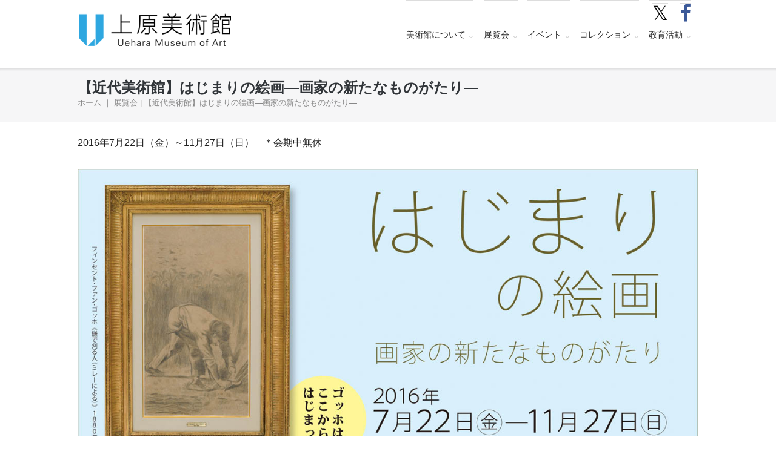

--- FILE ---
content_type: text/html; charset=UTF-8
request_url: https://uehara-museum.or.jp/exhibition/past-exhibition/02160722-1127/
body_size: 98858
content:
<!DOCTYPE html>
<html dir="ltr" lang="ja" prefix="og: https://ogp.me/ns#">
<head>
	
<!-- Google tag (gtag.js) -->
<script async src="https://www.googletagmanager.com/gtag/js?id=G-L9X48LBJWW"></script>
<script>
  window.dataLayer = window.dataLayer || [];
  function gtag(){dataLayer.push(arguments);}
  gtag('js', new Date());

  gtag('config', 'G-L9X48LBJWW');
</script>
	
<meta charset="UTF-8">
<link rel="profile" href="https://gmpg.org/xfn/11">
<link rel="pingback" href="https://uehara-museum.or.jp/wordpress/xmlrpc.php">


        <link rel="shortcut icon" href="/favicon.ico" type="image/vnd.microsoft.icon">
        <link rel="icon" href="/favicon.ico" type="image/vnd.microsoft.icon">
        
  

        <script src="https://maps.google.com/maps/api/js?sensor=true&key=AIzaSyDnTjiS2W6gNPH6oqdw7V-AjGwK0GSCaLI"></script>
        
       <script src="https://uehara-museum.or.jp/wordpress/wp-content/themes/ultra-child/mapstyle.js"></script>
              

	
<script src="https://uehara-museum.or.jp/wordpress/wp-content/themes/ultra-child/js/flexibility.js"></script>

        
        


<title>【近代美術館】はじまりの絵画―画家の新たなものがたり― | 上原美術館</title>

		<!-- All in One SEO 4.9.3 - aioseo.com -->
	<meta name="robots" content="max-image-preview:large" />
	<meta name="author" content="wpmaster"/>
	<link rel="canonical" href="https://uehara-museum.or.jp/exhibition/past-exhibition/02160722-1127/" />
	<meta name="generator" content="All in One SEO (AIOSEO) 4.9.3" />
		<meta property="og:locale" content="ja_JP" />
		<meta property="og:site_name" content="上原美術館 | 静岡県下田市にある近代絵画と仏像を中心とした美術館です" />
		<meta property="og:type" content="article" />
		<meta property="og:title" content="【近代美術館】はじまりの絵画―画家の新たなものがたり― | 上原美術館" />
		<meta property="og:url" content="https://uehara-museum.or.jp/exhibition/past-exhibition/02160722-1127/" />
		<meta property="article:published_time" content="2016-03-26T05:50:06+09:00" />
		<meta property="article:modified_time" content="2020-09-15T05:39:47+09:00" />
		<meta name="twitter:card" content="summary" />
		<meta name="twitter:title" content="【近代美術館】はじまりの絵画―画家の新たなものがたり― | 上原美術館" />
		<script type="application/ld+json" class="aioseo-schema">
			{"@context":"https:\/\/schema.org","@graph":[{"@type":"Article","@id":"https:\/\/uehara-museum.or.jp\/exhibition\/past-exhibition\/02160722-1127\/#article","name":"\u3010\u8fd1\u4ee3\u7f8e\u8853\u9928\u3011\u306f\u3058\u307e\u308a\u306e\u7d75\u753b\u2015\u753b\u5bb6\u306e\u65b0\u305f\u306a\u3082\u306e\u304c\u305f\u308a\u2015 | \u4e0a\u539f\u7f8e\u8853\u9928","headline":"\u3010\u8fd1\u4ee3\u7f8e\u8853\u9928\u3011\u306f\u3058\u307e\u308a\u306e\u7d75\u753b\u2015\u753b\u5bb6\u306e\u65b0\u305f\u306a\u3082\u306e\u304c\u305f\u308a\u2015","author":{"@id":"https:\/\/uehara-museum.or.jp\/author\/wpmaster\/#author"},"publisher":{"@id":"https:\/\/uehara-museum.or.jp\/#organization"},"image":{"@type":"ImageObject","url":"https:\/\/uehara-museum.or.jp\/wordpress\/wp-content\/uploads\/2016\/03\/C2_banner_hajimari3.jpg","@id":"https:\/\/uehara-museum.or.jp\/exhibition\/past-exhibition\/02160722-1127\/#articleImage","width":1200,"height":598,"caption":"\u306f\u3058\u307e\u308a\u306e\u7d75\u753b\u3000\u753b\u5bb6\u306e\u65b0\u305f\u306a\u3082\u306e\u304c\u305f\u308a"},"datePublished":"2016-03-26T05:50:06+00:00","dateModified":"2020-09-15T05:39:47+00:00","inLanguage":"ja","mainEntityOfPage":{"@id":"https:\/\/uehara-museum.or.jp\/exhibition\/past-exhibition\/02160722-1127\/#webpage"},"isPartOf":{"@id":"https:\/\/uehara-museum.or.jp\/exhibition\/past-exhibition\/02160722-1127\/#webpage"},"articleSection":"\u904e\u53bb\u306e\u5c55\u89a7\u4f1a"},{"@type":"BreadcrumbList","@id":"https:\/\/uehara-museum.or.jp\/exhibition\/past-exhibition\/02160722-1127\/#breadcrumblist","itemListElement":[{"@type":"ListItem","@id":"https:\/\/uehara-museum.or.jp#listItem","position":1,"name":"\u30db\u30fc\u30e0","item":"https:\/\/uehara-museum.or.jp","nextItem":{"@type":"ListItem","@id":"https:\/\/uehara-museum.or.jp\/category\/exhibition\/#listItem","name":"\u5c55\u89a7\u4f1a"}},{"@type":"ListItem","@id":"https:\/\/uehara-museum.or.jp\/category\/exhibition\/#listItem","position":2,"name":"\u5c55\u89a7\u4f1a","item":"https:\/\/uehara-museum.or.jp\/category\/exhibition\/","nextItem":{"@type":"ListItem","@id":"https:\/\/uehara-museum.or.jp\/category\/exhibition\/past-exhibition\/#listItem","name":"\u904e\u53bb\u306e\u5c55\u89a7\u4f1a"},"previousItem":{"@type":"ListItem","@id":"https:\/\/uehara-museum.or.jp#listItem","name":"\u30db\u30fc\u30e0"}},{"@type":"ListItem","@id":"https:\/\/uehara-museum.or.jp\/category\/exhibition\/past-exhibition\/#listItem","position":3,"name":"\u904e\u53bb\u306e\u5c55\u89a7\u4f1a","item":"https:\/\/uehara-museum.or.jp\/category\/exhibition\/past-exhibition\/","nextItem":{"@type":"ListItem","@id":"https:\/\/uehara-museum.or.jp\/exhibition\/past-exhibition\/02160722-1127\/#listItem","name":"\u3010\u8fd1\u4ee3\u7f8e\u8853\u9928\u3011\u306f\u3058\u307e\u308a\u306e\u7d75\u753b\u2015\u753b\u5bb6\u306e\u65b0\u305f\u306a\u3082\u306e\u304c\u305f\u308a\u2015"},"previousItem":{"@type":"ListItem","@id":"https:\/\/uehara-museum.or.jp\/category\/exhibition\/#listItem","name":"\u5c55\u89a7\u4f1a"}},{"@type":"ListItem","@id":"https:\/\/uehara-museum.or.jp\/exhibition\/past-exhibition\/02160722-1127\/#listItem","position":4,"name":"\u3010\u8fd1\u4ee3\u7f8e\u8853\u9928\u3011\u306f\u3058\u307e\u308a\u306e\u7d75\u753b\u2015\u753b\u5bb6\u306e\u65b0\u305f\u306a\u3082\u306e\u304c\u305f\u308a\u2015","previousItem":{"@type":"ListItem","@id":"https:\/\/uehara-museum.or.jp\/category\/exhibition\/past-exhibition\/#listItem","name":"\u904e\u53bb\u306e\u5c55\u89a7\u4f1a"}}]},{"@type":"Organization","@id":"https:\/\/uehara-museum.or.jp\/#organization","name":"\u4e0a\u539f\u7f8e\u8853\u9928","description":"\u9759\u5ca1\u770c\u4e0b\u7530\u5e02\u306b\u3042\u308b\u8fd1\u4ee3\u7d75\u753b\u3068\u4ecf\u50cf\u3092\u4e2d\u5fc3\u3068\u3057\u305f\u7f8e\u8853\u9928\u3067\u3059","url":"https:\/\/uehara-museum.or.jp\/"},{"@type":"Person","@id":"https:\/\/uehara-museum.or.jp\/author\/wpmaster\/#author","url":"https:\/\/uehara-museum.or.jp\/author\/wpmaster\/","name":"wpmaster","image":{"@type":"ImageObject","@id":"https:\/\/uehara-museum.or.jp\/exhibition\/past-exhibition\/02160722-1127\/#authorImage","url":"https:\/\/secure.gravatar.com\/avatar\/47973c6a4a0a4b34087ed97f7ee2e3b1fef541d6469dd8349899cd481dc4e824?s=96&d=mm&r=g","width":96,"height":96,"caption":"wpmaster"}},{"@type":"WebPage","@id":"https:\/\/uehara-museum.or.jp\/exhibition\/past-exhibition\/02160722-1127\/#webpage","url":"https:\/\/uehara-museum.or.jp\/exhibition\/past-exhibition\/02160722-1127\/","name":"\u3010\u8fd1\u4ee3\u7f8e\u8853\u9928\u3011\u306f\u3058\u307e\u308a\u306e\u7d75\u753b\u2015\u753b\u5bb6\u306e\u65b0\u305f\u306a\u3082\u306e\u304c\u305f\u308a\u2015 | \u4e0a\u539f\u7f8e\u8853\u9928","inLanguage":"ja","isPartOf":{"@id":"https:\/\/uehara-museum.or.jp\/#website"},"breadcrumb":{"@id":"https:\/\/uehara-museum.or.jp\/exhibition\/past-exhibition\/02160722-1127\/#breadcrumblist"},"author":{"@id":"https:\/\/uehara-museum.or.jp\/author\/wpmaster\/#author"},"creator":{"@id":"https:\/\/uehara-museum.or.jp\/author\/wpmaster\/#author"},"datePublished":"2016-03-26T05:50:06+00:00","dateModified":"2020-09-15T05:39:47+00:00"},{"@type":"WebSite","@id":"https:\/\/uehara-museum.or.jp\/#website","url":"https:\/\/uehara-museum.or.jp\/","name":"\u4e0a\u539f\u7f8e\u8853\u9928","description":"\u9759\u5ca1\u770c\u4e0b\u7530\u5e02\u306b\u3042\u308b\u8fd1\u4ee3\u7d75\u753b\u3068\u4ecf\u50cf\u3092\u4e2d\u5fc3\u3068\u3057\u305f\u7f8e\u8853\u9928\u3067\u3059","inLanguage":"ja","publisher":{"@id":"https:\/\/uehara-museum.or.jp\/#organization"}}]}
		</script>
		<!-- All in One SEO -->

<link rel='dns-prefetch' href='//fonts.googleapis.com' />
<link rel="alternate" type="application/rss+xml" title="上原美術館 &raquo; フィード" href="https://uehara-museum.or.jp/feed/" />
<link rel="alternate" type="application/rss+xml" title="上原美術館 &raquo; コメントフィード" href="https://uehara-museum.or.jp/comments/feed/" />
<link rel="alternate" title="oEmbed (JSON)" type="application/json+oembed" href="https://uehara-museum.or.jp/wp-json/oembed/1.0/embed?url=https%3A%2F%2Fuehara-museum.or.jp%2Fexhibition%2Fpast-exhibition%2F02160722-1127%2F" />
<link rel="alternate" title="oEmbed (XML)" type="text/xml+oembed" href="https://uehara-museum.or.jp/wp-json/oembed/1.0/embed?url=https%3A%2F%2Fuehara-museum.or.jp%2Fexhibition%2Fpast-exhibition%2F02160722-1127%2F&#038;format=xml" />
<style id='wp-img-auto-sizes-contain-inline-css' type='text/css'>
img:is([sizes=auto i],[sizes^="auto," i]){contain-intrinsic-size:3000px 1500px}
/*# sourceURL=wp-img-auto-sizes-contain-inline-css */
</style>
<style id='wp-emoji-styles-inline-css' type='text/css'>

	img.wp-smiley, img.emoji {
		display: inline !important;
		border: none !important;
		box-shadow: none !important;
		height: 1em !important;
		width: 1em !important;
		margin: 0 0.07em !important;
		vertical-align: -0.1em !important;
		background: none !important;
		padding: 0 !important;
	}
/*# sourceURL=wp-emoji-styles-inline-css */
</style>
<style id='wp-block-library-inline-css' type='text/css'>
:root{--wp-block-synced-color:#7a00df;--wp-block-synced-color--rgb:122,0,223;--wp-bound-block-color:var(--wp-block-synced-color);--wp-editor-canvas-background:#ddd;--wp-admin-theme-color:#007cba;--wp-admin-theme-color--rgb:0,124,186;--wp-admin-theme-color-darker-10:#006ba1;--wp-admin-theme-color-darker-10--rgb:0,107,160.5;--wp-admin-theme-color-darker-20:#005a87;--wp-admin-theme-color-darker-20--rgb:0,90,135;--wp-admin-border-width-focus:2px}@media (min-resolution:192dpi){:root{--wp-admin-border-width-focus:1.5px}}.wp-element-button{cursor:pointer}:root .has-very-light-gray-background-color{background-color:#eee}:root .has-very-dark-gray-background-color{background-color:#313131}:root .has-very-light-gray-color{color:#eee}:root .has-very-dark-gray-color{color:#313131}:root .has-vivid-green-cyan-to-vivid-cyan-blue-gradient-background{background:linear-gradient(135deg,#00d084,#0693e3)}:root .has-purple-crush-gradient-background{background:linear-gradient(135deg,#34e2e4,#4721fb 50%,#ab1dfe)}:root .has-hazy-dawn-gradient-background{background:linear-gradient(135deg,#faaca8,#dad0ec)}:root .has-subdued-olive-gradient-background{background:linear-gradient(135deg,#fafae1,#67a671)}:root .has-atomic-cream-gradient-background{background:linear-gradient(135deg,#fdd79a,#004a59)}:root .has-nightshade-gradient-background{background:linear-gradient(135deg,#330968,#31cdcf)}:root .has-midnight-gradient-background{background:linear-gradient(135deg,#020381,#2874fc)}:root{--wp--preset--font-size--normal:16px;--wp--preset--font-size--huge:42px}.has-regular-font-size{font-size:1em}.has-larger-font-size{font-size:2.625em}.has-normal-font-size{font-size:var(--wp--preset--font-size--normal)}.has-huge-font-size{font-size:var(--wp--preset--font-size--huge)}.has-text-align-center{text-align:center}.has-text-align-left{text-align:left}.has-text-align-right{text-align:right}.has-fit-text{white-space:nowrap!important}#end-resizable-editor-section{display:none}.aligncenter{clear:both}.items-justified-left{justify-content:flex-start}.items-justified-center{justify-content:center}.items-justified-right{justify-content:flex-end}.items-justified-space-between{justify-content:space-between}.screen-reader-text{border:0;clip-path:inset(50%);height:1px;margin:-1px;overflow:hidden;padding:0;position:absolute;width:1px;word-wrap:normal!important}.screen-reader-text:focus{background-color:#ddd;clip-path:none;color:#444;display:block;font-size:1em;height:auto;left:5px;line-height:normal;padding:15px 23px 14px;text-decoration:none;top:5px;width:auto;z-index:100000}html :where(.has-border-color){border-style:solid}html :where([style*=border-top-color]){border-top-style:solid}html :where([style*=border-right-color]){border-right-style:solid}html :where([style*=border-bottom-color]){border-bottom-style:solid}html :where([style*=border-left-color]){border-left-style:solid}html :where([style*=border-width]){border-style:solid}html :where([style*=border-top-width]){border-top-style:solid}html :where([style*=border-right-width]){border-right-style:solid}html :where([style*=border-bottom-width]){border-bottom-style:solid}html :where([style*=border-left-width]){border-left-style:solid}html :where(img[class*=wp-image-]){height:auto;max-width:100%}:where(figure){margin:0 0 1em}html :where(.is-position-sticky){--wp-admin--admin-bar--position-offset:var(--wp-admin--admin-bar--height,0px)}@media screen and (max-width:600px){html :where(.is-position-sticky){--wp-admin--admin-bar--position-offset:0px}}

/*# sourceURL=wp-block-library-inline-css */
</style><style id='global-styles-inline-css' type='text/css'>
:root{--wp--preset--aspect-ratio--square: 1;--wp--preset--aspect-ratio--4-3: 4/3;--wp--preset--aspect-ratio--3-4: 3/4;--wp--preset--aspect-ratio--3-2: 3/2;--wp--preset--aspect-ratio--2-3: 2/3;--wp--preset--aspect-ratio--16-9: 16/9;--wp--preset--aspect-ratio--9-16: 9/16;--wp--preset--color--black: #000000;--wp--preset--color--cyan-bluish-gray: #abb8c3;--wp--preset--color--white: #ffffff;--wp--preset--color--pale-pink: #f78da7;--wp--preset--color--vivid-red: #cf2e2e;--wp--preset--color--luminous-vivid-orange: #ff6900;--wp--preset--color--luminous-vivid-amber: #fcb900;--wp--preset--color--light-green-cyan: #7bdcb5;--wp--preset--color--vivid-green-cyan: #00d084;--wp--preset--color--pale-cyan-blue: #8ed1fc;--wp--preset--color--vivid-cyan-blue: #0693e3;--wp--preset--color--vivid-purple: #9b51e0;--wp--preset--gradient--vivid-cyan-blue-to-vivid-purple: linear-gradient(135deg,rgb(6,147,227) 0%,rgb(155,81,224) 100%);--wp--preset--gradient--light-green-cyan-to-vivid-green-cyan: linear-gradient(135deg,rgb(122,220,180) 0%,rgb(0,208,130) 100%);--wp--preset--gradient--luminous-vivid-amber-to-luminous-vivid-orange: linear-gradient(135deg,rgb(252,185,0) 0%,rgb(255,105,0) 100%);--wp--preset--gradient--luminous-vivid-orange-to-vivid-red: linear-gradient(135deg,rgb(255,105,0) 0%,rgb(207,46,46) 100%);--wp--preset--gradient--very-light-gray-to-cyan-bluish-gray: linear-gradient(135deg,rgb(238,238,238) 0%,rgb(169,184,195) 100%);--wp--preset--gradient--cool-to-warm-spectrum: linear-gradient(135deg,rgb(74,234,220) 0%,rgb(151,120,209) 20%,rgb(207,42,186) 40%,rgb(238,44,130) 60%,rgb(251,105,98) 80%,rgb(254,248,76) 100%);--wp--preset--gradient--blush-light-purple: linear-gradient(135deg,rgb(255,206,236) 0%,rgb(152,150,240) 100%);--wp--preset--gradient--blush-bordeaux: linear-gradient(135deg,rgb(254,205,165) 0%,rgb(254,45,45) 50%,rgb(107,0,62) 100%);--wp--preset--gradient--luminous-dusk: linear-gradient(135deg,rgb(255,203,112) 0%,rgb(199,81,192) 50%,rgb(65,88,208) 100%);--wp--preset--gradient--pale-ocean: linear-gradient(135deg,rgb(255,245,203) 0%,rgb(182,227,212) 50%,rgb(51,167,181) 100%);--wp--preset--gradient--electric-grass: linear-gradient(135deg,rgb(202,248,128) 0%,rgb(113,206,126) 100%);--wp--preset--gradient--midnight: linear-gradient(135deg,rgb(2,3,129) 0%,rgb(40,116,252) 100%);--wp--preset--font-size--small: 13px;--wp--preset--font-size--medium: 20px;--wp--preset--font-size--large: 36px;--wp--preset--font-size--x-large: 42px;--wp--preset--spacing--20: 0.44rem;--wp--preset--spacing--30: 0.67rem;--wp--preset--spacing--40: 1rem;--wp--preset--spacing--50: 1.5rem;--wp--preset--spacing--60: 2.25rem;--wp--preset--spacing--70: 3.38rem;--wp--preset--spacing--80: 5.06rem;--wp--preset--shadow--natural: 6px 6px 9px rgba(0, 0, 0, 0.2);--wp--preset--shadow--deep: 12px 12px 50px rgba(0, 0, 0, 0.4);--wp--preset--shadow--sharp: 6px 6px 0px rgba(0, 0, 0, 0.2);--wp--preset--shadow--outlined: 6px 6px 0px -3px rgb(255, 255, 255), 6px 6px rgb(0, 0, 0);--wp--preset--shadow--crisp: 6px 6px 0px rgb(0, 0, 0);}:where(.is-layout-flex){gap: 0.5em;}:where(.is-layout-grid){gap: 0.5em;}body .is-layout-flex{display: flex;}.is-layout-flex{flex-wrap: wrap;align-items: center;}.is-layout-flex > :is(*, div){margin: 0;}body .is-layout-grid{display: grid;}.is-layout-grid > :is(*, div){margin: 0;}:where(.wp-block-columns.is-layout-flex){gap: 2em;}:where(.wp-block-columns.is-layout-grid){gap: 2em;}:where(.wp-block-post-template.is-layout-flex){gap: 1.25em;}:where(.wp-block-post-template.is-layout-grid){gap: 1.25em;}.has-black-color{color: var(--wp--preset--color--black) !important;}.has-cyan-bluish-gray-color{color: var(--wp--preset--color--cyan-bluish-gray) !important;}.has-white-color{color: var(--wp--preset--color--white) !important;}.has-pale-pink-color{color: var(--wp--preset--color--pale-pink) !important;}.has-vivid-red-color{color: var(--wp--preset--color--vivid-red) !important;}.has-luminous-vivid-orange-color{color: var(--wp--preset--color--luminous-vivid-orange) !important;}.has-luminous-vivid-amber-color{color: var(--wp--preset--color--luminous-vivid-amber) !important;}.has-light-green-cyan-color{color: var(--wp--preset--color--light-green-cyan) !important;}.has-vivid-green-cyan-color{color: var(--wp--preset--color--vivid-green-cyan) !important;}.has-pale-cyan-blue-color{color: var(--wp--preset--color--pale-cyan-blue) !important;}.has-vivid-cyan-blue-color{color: var(--wp--preset--color--vivid-cyan-blue) !important;}.has-vivid-purple-color{color: var(--wp--preset--color--vivid-purple) !important;}.has-black-background-color{background-color: var(--wp--preset--color--black) !important;}.has-cyan-bluish-gray-background-color{background-color: var(--wp--preset--color--cyan-bluish-gray) !important;}.has-white-background-color{background-color: var(--wp--preset--color--white) !important;}.has-pale-pink-background-color{background-color: var(--wp--preset--color--pale-pink) !important;}.has-vivid-red-background-color{background-color: var(--wp--preset--color--vivid-red) !important;}.has-luminous-vivid-orange-background-color{background-color: var(--wp--preset--color--luminous-vivid-orange) !important;}.has-luminous-vivid-amber-background-color{background-color: var(--wp--preset--color--luminous-vivid-amber) !important;}.has-light-green-cyan-background-color{background-color: var(--wp--preset--color--light-green-cyan) !important;}.has-vivid-green-cyan-background-color{background-color: var(--wp--preset--color--vivid-green-cyan) !important;}.has-pale-cyan-blue-background-color{background-color: var(--wp--preset--color--pale-cyan-blue) !important;}.has-vivid-cyan-blue-background-color{background-color: var(--wp--preset--color--vivid-cyan-blue) !important;}.has-vivid-purple-background-color{background-color: var(--wp--preset--color--vivid-purple) !important;}.has-black-border-color{border-color: var(--wp--preset--color--black) !important;}.has-cyan-bluish-gray-border-color{border-color: var(--wp--preset--color--cyan-bluish-gray) !important;}.has-white-border-color{border-color: var(--wp--preset--color--white) !important;}.has-pale-pink-border-color{border-color: var(--wp--preset--color--pale-pink) !important;}.has-vivid-red-border-color{border-color: var(--wp--preset--color--vivid-red) !important;}.has-luminous-vivid-orange-border-color{border-color: var(--wp--preset--color--luminous-vivid-orange) !important;}.has-luminous-vivid-amber-border-color{border-color: var(--wp--preset--color--luminous-vivid-amber) !important;}.has-light-green-cyan-border-color{border-color: var(--wp--preset--color--light-green-cyan) !important;}.has-vivid-green-cyan-border-color{border-color: var(--wp--preset--color--vivid-green-cyan) !important;}.has-pale-cyan-blue-border-color{border-color: var(--wp--preset--color--pale-cyan-blue) !important;}.has-vivid-cyan-blue-border-color{border-color: var(--wp--preset--color--vivid-cyan-blue) !important;}.has-vivid-purple-border-color{border-color: var(--wp--preset--color--vivid-purple) !important;}.has-vivid-cyan-blue-to-vivid-purple-gradient-background{background: var(--wp--preset--gradient--vivid-cyan-blue-to-vivid-purple) !important;}.has-light-green-cyan-to-vivid-green-cyan-gradient-background{background: var(--wp--preset--gradient--light-green-cyan-to-vivid-green-cyan) !important;}.has-luminous-vivid-amber-to-luminous-vivid-orange-gradient-background{background: var(--wp--preset--gradient--luminous-vivid-amber-to-luminous-vivid-orange) !important;}.has-luminous-vivid-orange-to-vivid-red-gradient-background{background: var(--wp--preset--gradient--luminous-vivid-orange-to-vivid-red) !important;}.has-very-light-gray-to-cyan-bluish-gray-gradient-background{background: var(--wp--preset--gradient--very-light-gray-to-cyan-bluish-gray) !important;}.has-cool-to-warm-spectrum-gradient-background{background: var(--wp--preset--gradient--cool-to-warm-spectrum) !important;}.has-blush-light-purple-gradient-background{background: var(--wp--preset--gradient--blush-light-purple) !important;}.has-blush-bordeaux-gradient-background{background: var(--wp--preset--gradient--blush-bordeaux) !important;}.has-luminous-dusk-gradient-background{background: var(--wp--preset--gradient--luminous-dusk) !important;}.has-pale-ocean-gradient-background{background: var(--wp--preset--gradient--pale-ocean) !important;}.has-electric-grass-gradient-background{background: var(--wp--preset--gradient--electric-grass) !important;}.has-midnight-gradient-background{background: var(--wp--preset--gradient--midnight) !important;}.has-small-font-size{font-size: var(--wp--preset--font-size--small) !important;}.has-medium-font-size{font-size: var(--wp--preset--font-size--medium) !important;}.has-large-font-size{font-size: var(--wp--preset--font-size--large) !important;}.has-x-large-font-size{font-size: var(--wp--preset--font-size--x-large) !important;}
/*# sourceURL=global-styles-inline-css */
</style>

<style id='classic-theme-styles-inline-css' type='text/css'>
/*! This file is auto-generated */
.wp-block-button__link{color:#fff;background-color:#32373c;border-radius:9999px;box-shadow:none;text-decoration:none;padding:calc(.667em + 2px) calc(1.333em + 2px);font-size:1.125em}.wp-block-file__button{background:#32373c;color:#fff;text-decoration:none}
/*# sourceURL=/wp-includes/css/classic-themes.min.css */
</style>
<style id='responsive-menu-inline-css' type='text/css'>
/** This file is major component of this plugin so please don't try to edit here. */
#rmp_menu_trigger-4873 {
  width: 90px;
  height: 40px;
  position: absolute;
  top: 30px;
  border-radius: 5px;
  display: none;
  text-decoration: none;
  right: 3%;
  background: #f0f0f0;
  transition: transform 0.5s, background-color 0.5s;
}
#rmp_menu_trigger-4873:hover, #rmp_menu_trigger-4873:focus {
  background: #f0f0f0;
  text-decoration: unset;
}
#rmp_menu_trigger-4873.is-active {
  background: #f0f0f0;
}
#rmp_menu_trigger-4873 .rmp-trigger-box {
  width: 25px;
  color: #262626;
}
#rmp_menu_trigger-4873 .rmp-trigger-icon-active, #rmp_menu_trigger-4873 .rmp-trigger-text-open {
  display: none;
}
#rmp_menu_trigger-4873.is-active .rmp-trigger-icon-active, #rmp_menu_trigger-4873.is-active .rmp-trigger-text-open {
  display: inline;
}
#rmp_menu_trigger-4873.is-active .rmp-trigger-icon-inactive, #rmp_menu_trigger-4873.is-active .rmp-trigger-text {
  display: none;
}
#rmp_menu_trigger-4873 .rmp-trigger-label {
  color: #262626;
  pointer-events: none;
  line-height: 13px;
  font-family: inherit;
  font-size: 9px;
  display: inline;
  text-transform: inherit;
}
#rmp_menu_trigger-4873 .rmp-trigger-label.rmp-trigger-label-top {
  display: block;
  margin-bottom: 12px;
}
#rmp_menu_trigger-4873 .rmp-trigger-label.rmp-trigger-label-bottom {
  display: block;
  margin-top: 12px;
}
#rmp_menu_trigger-4873 .responsive-menu-pro-inner {
  display: block;
}
#rmp_menu_trigger-4873 .rmp-trigger-icon-inactive .rmp-font-icon {
  color: #1c1c1c;
}
#rmp_menu_trigger-4873 .responsive-menu-pro-inner, #rmp_menu_trigger-4873 .responsive-menu-pro-inner::before, #rmp_menu_trigger-4873 .responsive-menu-pro-inner::after {
  width: 25px;
  height: 3px;
  background-color: #1c1c1c;
  border-radius: 4px;
  position: absolute;
}
#rmp_menu_trigger-4873 .rmp-trigger-icon-active .rmp-font-icon {
  color: #1c1c1c;
}
#rmp_menu_trigger-4873.is-active .responsive-menu-pro-inner, #rmp_menu_trigger-4873.is-active .responsive-menu-pro-inner::before, #rmp_menu_trigger-4873.is-active .responsive-menu-pro-inner::after {
  background-color: #1c1c1c;
}
#rmp_menu_trigger-4873:hover .rmp-trigger-icon-inactive .rmp-font-icon {
  color: #1c1c1c;
}
#rmp_menu_trigger-4873:not(.is-active):hover .responsive-menu-pro-inner, #rmp_menu_trigger-4873:not(.is-active):hover .responsive-menu-pro-inner::before, #rmp_menu_trigger-4873:not(.is-active):hover .responsive-menu-pro-inner::after {
  background-color: #1c1c1c;
}
#rmp_menu_trigger-4873 .responsive-menu-pro-inner::before {
  top: 10px;
}
#rmp_menu_trigger-4873 .responsive-menu-pro-inner::after {
  bottom: 10px;
}
#rmp_menu_trigger-4873.is-active .responsive-menu-pro-inner::after {
  bottom: 0;
}
/* Hamburger menu styling */
@media screen and (max-width: 960px) {
  /** Menu Title Style */
  /** Menu Additional Content Style */
  #rmp_menu_trigger-4873 {
    display: block;
  }
  #rmp-container-4873 {
    position: fixed;
    top: 0;
    margin: 0;
    transition: transform 0.5s;
    overflow: auto;
    display: block;
    width: 65%;
    background-color: #212121;
    background-image: url("");
    height: 100%;
    left: 0;
    padding-top: 0px;
    padding-left: 0px;
    padding-bottom: 0px;
    padding-right: 0px;
  }
  #rmp-menu-wrap-4873 {
    padding-top: 0px;
    padding-left: 0px;
    padding-bottom: 0px;
    padding-right: 0px;
    background-color: #212121;
  }
  #rmp-menu-wrap-4873 .rmp-menu, #rmp-menu-wrap-4873 .rmp-submenu {
    width: 100%;
    box-sizing: border-box;
    margin: 0;
    padding: 0;
  }
  #rmp-menu-wrap-4873 .rmp-submenu-depth-1 .rmp-menu-item-link {
    padding-left: 10%;
  }
  #rmp-menu-wrap-4873 .rmp-submenu-depth-2 .rmp-menu-item-link {
    padding-left: 15%;
  }
  #rmp-menu-wrap-4873 .rmp-submenu-depth-3 .rmp-menu-item-link {
    padding-left: 20%;
  }
  #rmp-menu-wrap-4873 .rmp-submenu-depth-4 .rmp-menu-item-link {
    padding-left: 25%;
  }
  #rmp-menu-wrap-4873 .rmp-submenu.rmp-submenu-open {
    display: block;
  }
  #rmp-menu-wrap-4873 .rmp-menu-item {
    width: 100%;
    list-style: none;
    margin: 0;
  }
  #rmp-menu-wrap-4873 .rmp-menu-item-link {
    height: 40px;
    line-height: 40px;
    font-size: 13px;
    border-bottom: 1px solid #212121;
    font-family: inherit;
    color: #ffffff;
    text-align: left;
    background-color: #212121;
    font-weight: normal;
    letter-spacing: 0px;
    display: block;
    box-sizing: border-box;
    width: 100%;
    text-decoration: none;
    position: relative;
    overflow: hidden;
    transition: background-color 0.5s, border-color 0.5s, 0.5s;
    padding: 0 5%;
    padding-right: 50px;
  }
  #rmp-menu-wrap-4873 .rmp-menu-item-link:after, #rmp-menu-wrap-4873 .rmp-menu-item-link:before {
    display: none;
  }
  #rmp-menu-wrap-4873 .rmp-menu-item-link:hover, #rmp-menu-wrap-4873 .rmp-menu-item-link:focus {
    color: #ffffff;
    border-color: #212121;
    background-color: #3f3f3f;
  }
  #rmp-menu-wrap-4873 .rmp-menu-item-link:focus {
    outline: none;
    border-color: unset;
    box-shadow: unset;
  }
  #rmp-menu-wrap-4873 .rmp-menu-item-link .rmp-font-icon {
    height: 40px;
    line-height: 40px;
    margin-right: 10px;
    font-size: 13px;
  }
  #rmp-menu-wrap-4873 .rmp-menu-current-item .rmp-menu-item-link {
    color: #ffffff;
    border-color: #212121;
    background-color: #212121;
  }
  #rmp-menu-wrap-4873 .rmp-menu-current-item .rmp-menu-item-link:hover, #rmp-menu-wrap-4873 .rmp-menu-current-item .rmp-menu-item-link:focus {
    color: #ffffff;
    border-color: #3f3f3f;
    background-color: #3f3f3f;
  }
  #rmp-menu-wrap-4873 .rmp-menu-subarrow {
    position: absolute;
    top: 0;
    bottom: 0;
    text-align: center;
    overflow: hidden;
    background-size: cover;
    overflow: hidden;
    right: 0;
    border-left-style: solid;
    border-left-color: #212121;
    border-left-width: 1px;
    height: 40px;
    width: 40px;
    color: #ffffff;
    background-color: #212121;
  }
  #rmp-menu-wrap-4873 .rmp-menu-subarrow svg {
    fill: #ffffff;
  }
  #rmp-menu-wrap-4873 .rmp-menu-subarrow:hover {
    color: #ffffff;
    border-color: #3f3f3f;
    background-color: #3f3f3f;
  }
  #rmp-menu-wrap-4873 .rmp-menu-subarrow:hover svg {
    fill: #ffffff;
  }
  #rmp-menu-wrap-4873 .rmp-menu-subarrow .rmp-font-icon {
    margin-right: unset;
  }
  #rmp-menu-wrap-4873 .rmp-menu-subarrow * {
    vertical-align: middle;
    line-height: 40px;
  }
  #rmp-menu-wrap-4873 .rmp-menu-subarrow-active {
    display: block;
    background-size: cover;
    color: #ffffff;
    border-color: #212121;
    background-color: #212121;
  }
  #rmp-menu-wrap-4873 .rmp-menu-subarrow-active svg {
    fill: #ffffff;
  }
  #rmp-menu-wrap-4873 .rmp-menu-subarrow-active:hover {
    color: #ffffff;
    border-color: #3f3f3f;
    background-color: #3f3f3f;
  }
  #rmp-menu-wrap-4873 .rmp-menu-subarrow-active:hover svg {
    fill: #ffffff;
  }
  #rmp-menu-wrap-4873 .rmp-submenu {
    display: none;
  }
  #rmp-menu-wrap-4873 .rmp-submenu .rmp-menu-item-link {
    height: 40px;
    line-height: 40px;
    letter-spacing: 0px;
    font-size: 13px;
    border-bottom: 1px solid #212121;
    font-family: inherit;
    font-weight: normal;
    color: #ffffff;
    text-align: left;
    background-color: #212121;
  }
  #rmp-menu-wrap-4873 .rmp-submenu .rmp-menu-item-link:hover, #rmp-menu-wrap-4873 .rmp-submenu .rmp-menu-item-link:focus {
    color: #ffffff;
    border-color: #212121;
    background-color: #3f3f3f;
  }
  #rmp-menu-wrap-4873 .rmp-submenu .rmp-menu-current-item .rmp-menu-item-link {
    color: #ffffff;
    border-color: #212121;
    background-color: #212121;
  }
  #rmp-menu-wrap-4873 .rmp-submenu .rmp-menu-current-item .rmp-menu-item-link:hover, #rmp-menu-wrap-4873 .rmp-submenu .rmp-menu-current-item .rmp-menu-item-link:focus {
    color: #ffffff;
    border-color: #3f3f3f;
    background-color: #3f3f3f;
  }
  #rmp-menu-wrap-4873 .rmp-submenu .rmp-menu-subarrow {
    right: 0;
    border-right: unset;
    border-left-style: solid;
    border-left-color: #212121;
    border-left-width: 1px;
    height: 40px;
    line-height: 40px;
    width: 40px;
    color: #ffffff;
    background-color: #212121;
  }
  #rmp-menu-wrap-4873 .rmp-submenu .rmp-menu-subarrow:hover {
    color: #ffffff;
    border-color: #3f3f3f;
    background-color: #3f3f3f;
  }
  #rmp-menu-wrap-4873 .rmp-submenu .rmp-menu-subarrow-active {
    color: #ffffff;
    border-color: #212121;
    background-color: #212121;
  }
  #rmp-menu-wrap-4873 .rmp-submenu .rmp-menu-subarrow-active:hover {
    color: #ffffff;
    border-color: #3f3f3f;
    background-color: #3f3f3f;
  }
  #rmp-menu-wrap-4873 .rmp-menu-item-description {
    margin: 0;
    padding: 5px 5%;
    opacity: 0.8;
    color: #ffffff;
  }
  #rmp-search-box-4873 {
    display: block;
    padding-top: 0px;
    padding-left: 5%;
    padding-bottom: 0px;
    padding-right: 5%;
  }
  #rmp-search-box-4873 .rmp-search-form {
    margin: 0;
  }
  #rmp-search-box-4873 .rmp-search-box {
    background: #ffffff;
    border: 1px solid #dadada;
    color: #333333;
    width: 100%;
    padding: 0 5%;
    border-radius: 30px;
    height: 45px;
    -webkit-appearance: none;
  }
  #rmp-search-box-4873 .rmp-search-box::placeholder {
    color: #c7c7cd;
  }
  #rmp-search-box-4873 .rmp-search-box:focus {
    background-color: #ffffff;
    outline: 2px solid #dadada;
    color: #333333;
  }
  #rmp-menu-title-4873 {
    background-color: #212121;
    color: #ffffff;
    text-align: left;
    font-size: 13px;
    padding-top: 10%;
    padding-left: 5%;
    padding-bottom: 0%;
    padding-right: 5%;
    font-weight: 400;
    transition: background-color 0.5s, border-color 0.5s, color 0.5s;
  }
  #rmp-menu-title-4873:hover {
    background-color: #212121;
    color: #ffffff;
  }
  #rmp-menu-title-4873 > .rmp-menu-title-link {
    color: #ffffff;
    width: 100%;
    background-color: unset;
    text-decoration: none;
  }
  #rmp-menu-title-4873 > .rmp-menu-title-link:hover {
    color: #ffffff;
  }
  #rmp-menu-title-4873 .rmp-font-icon {
    font-size: 13px;
  }
  #rmp-menu-additional-content-4873 {
    padding-top: 0px;
    padding-left: 5%;
    padding-bottom: 0px;
    padding-right: 5%;
    color: #ffffff;
    text-align: center;
    font-size: 16px;
  }
}
/**
This file contents common styling of menus.
*/
.rmp-container {
  display: none;
  visibility: visible;
  padding: 0px 0px 0px 0px;
  z-index: 99998;
  transition: all 0.3s;
  /** Scrolling bar in menu setting box **/
}
.rmp-container.rmp-fade-top, .rmp-container.rmp-fade-left, .rmp-container.rmp-fade-right, .rmp-container.rmp-fade-bottom {
  display: none;
}
.rmp-container.rmp-slide-left, .rmp-container.rmp-push-left {
  transform: translateX(-100%);
  -ms-transform: translateX(-100%);
  -webkit-transform: translateX(-100%);
  -moz-transform: translateX(-100%);
}
.rmp-container.rmp-slide-left.rmp-menu-open, .rmp-container.rmp-push-left.rmp-menu-open {
  transform: translateX(0);
  -ms-transform: translateX(0);
  -webkit-transform: translateX(0);
  -moz-transform: translateX(0);
}
.rmp-container.rmp-slide-right, .rmp-container.rmp-push-right {
  transform: translateX(100%);
  -ms-transform: translateX(100%);
  -webkit-transform: translateX(100%);
  -moz-transform: translateX(100%);
}
.rmp-container.rmp-slide-right.rmp-menu-open, .rmp-container.rmp-push-right.rmp-menu-open {
  transform: translateX(0);
  -ms-transform: translateX(0);
  -webkit-transform: translateX(0);
  -moz-transform: translateX(0);
}
.rmp-container.rmp-slide-top, .rmp-container.rmp-push-top {
  transform: translateY(-100%);
  -ms-transform: translateY(-100%);
  -webkit-transform: translateY(-100%);
  -moz-transform: translateY(-100%);
}
.rmp-container.rmp-slide-top.rmp-menu-open, .rmp-container.rmp-push-top.rmp-menu-open {
  transform: translateY(0);
  -ms-transform: translateY(0);
  -webkit-transform: translateY(0);
  -moz-transform: translateY(0);
}
.rmp-container.rmp-slide-bottom, .rmp-container.rmp-push-bottom {
  transform: translateY(100%);
  -ms-transform: translateY(100%);
  -webkit-transform: translateY(100%);
  -moz-transform: translateY(100%);
}
.rmp-container.rmp-slide-bottom.rmp-menu-open, .rmp-container.rmp-push-bottom.rmp-menu-open {
  transform: translateX(0);
  -ms-transform: translateX(0);
  -webkit-transform: translateX(0);
  -moz-transform: translateX(0);
}
.rmp-container::-webkit-scrollbar {
  width: 0px;
}
.rmp-container ::-webkit-scrollbar-track {
  box-shadow: inset 0 0 5px transparent;
}
.rmp-container ::-webkit-scrollbar-thumb {
  background: transparent;
}
.rmp-container ::-webkit-scrollbar-thumb:hover {
  background: transparent;
}
.rmp-container .rmp-menu-wrap .rmp-menu {
  transition: none;
  border-radius: 0;
  box-shadow: none;
  background: none;
  border: 0;
  bottom: auto;
  box-sizing: border-box;
  clip: auto;
  color: #666;
  display: block;
  float: none;
  font-family: inherit;
  font-size: 14px;
  height: auto;
  left: auto;
  line-height: 1.7;
  list-style-type: none;
  margin: 0;
  min-height: auto;
  max-height: none;
  opacity: 1;
  outline: none;
  overflow: visible;
  padding: 0;
  position: relative;
  pointer-events: auto;
  right: auto;
  text-align: left;
  text-decoration: none;
  text-indent: 0;
  text-transform: none;
  transform: none;
  top: auto;
  visibility: inherit;
  width: auto;
  word-wrap: break-word;
  white-space: normal;
}
.rmp-container .rmp-menu-additional-content {
  display: block;
  word-break: break-word;
}
.rmp-container .rmp-menu-title {
  display: flex;
  flex-direction: column;
}
.rmp-container .rmp-menu-title .rmp-menu-title-image {
  max-width: 100%;
  margin-bottom: 15px;
  display: block;
  margin: auto;
  margin-bottom: 15px;
}
button.rmp_menu_trigger {
  z-index: 999999;
  overflow: hidden;
  outline: none;
  border: 0;
  display: none;
  margin: 0;
  transition: transform 0.5s, background-color 0.5s;
  padding: 0;
}
button.rmp_menu_trigger .responsive-menu-pro-inner::before, button.rmp_menu_trigger .responsive-menu-pro-inner::after {
  content: "";
  display: block;
}
button.rmp_menu_trigger .responsive-menu-pro-inner::before {
  top: 10px;
}
button.rmp_menu_trigger .responsive-menu-pro-inner::after {
  bottom: 10px;
}
button.rmp_menu_trigger .rmp-trigger-box {
  width: 40px;
  display: inline-block;
  position: relative;
  pointer-events: none;
  vertical-align: super;
}
.admin-bar .rmp-container, .admin-bar .rmp_menu_trigger {
  margin-top: 32px !important;
}
@media screen and (max-width: 782px) {
  .admin-bar .rmp-container, .admin-bar .rmp_menu_trigger {
    margin-top: 46px !important;
  }
}
/*  Menu Trigger Boring Animation */
.rmp-menu-trigger-boring .responsive-menu-pro-inner {
  transition-property: none;
}
.rmp-menu-trigger-boring .responsive-menu-pro-inner::after, .rmp-menu-trigger-boring .responsive-menu-pro-inner::before {
  transition-property: none;
}
.rmp-menu-trigger-boring.is-active .responsive-menu-pro-inner {
  transform: rotate(45deg);
}
.rmp-menu-trigger-boring.is-active .responsive-menu-pro-inner:before {
  top: 0;
  opacity: 0;
}
.rmp-menu-trigger-boring.is-active .responsive-menu-pro-inner:after {
  bottom: 0;
  transform: rotate(-90deg);
}

/*# sourceURL=responsive-menu-inline-css */
</style>
<link rel='stylesheet' id='dashicons-css' href='https://uehara-museum.or.jp/wordpress/wp-includes/css/dashicons.min.css?ver=6.9' type='text/css' media='all' />
<link rel='stylesheet' id='siteorigin-panels-front-css' href='https://uehara-museum.or.jp/wordpress/wp-content/plugins/siteorigin-panels/css/front-flex.min.css?ver=2.33.4' type='text/css' media='all' />
<link rel='stylesheet' id='wp-show-posts-css' href='https://uehara-museum.or.jp/wordpress/wp-content/plugins/wp-show-posts/css/wp-show-posts-min.css?ver=1.1.6' type='text/css' media='all' />
<link rel='stylesheet' id='parent-style-css' href='https://uehara-museum.or.jp/wordpress/wp-content/themes/ultra/style.css?ver=6.9' type='text/css' media='all' />
<link rel='stylesheet' id='siteorigin-google-web-fonts-css' href='//fonts.googleapis.com/css?family=Mulish%3A300%7CLato%3A300%2C400%2C700&#038;ver=6.9' type='text/css' media='all' />
<link rel='stylesheet' id='ultra-style-css' href='https://uehara-museum.or.jp/wordpress/wp-content/themes/ultra-child/style.css?ver=1.6.6' type='text/css' media='all' />
<link rel='stylesheet' id='font-awesome-css' href='https://uehara-museum.or.jp/wordpress/wp-content/themes/ultra/font-awesome/css/font-awesome.min.css?ver=4.7.0' type='text/css' media='all' />
<link rel='stylesheet' id='dflip-style-css' href='https://uehara-museum.or.jp/wordpress/wp-content/plugins/3d-flipbook-dflip-lite/assets/css/dflip.min.css?ver=2.4.20' type='text/css' media='all' />
<link rel='stylesheet' id='tablepress-default-css' href='https://uehara-museum.or.jp/wordpress/wp-content/plugins/tablepress/css/build/default.css?ver=3.2.6' type='text/css' media='all' />
<script type="text/javascript" src="https://uehara-museum.or.jp/wordpress/wp-includes/js/jquery/jquery.min.js?ver=3.7.1" id="jquery-core-js"></script>
<script type="text/javascript" src="https://uehara-museum.or.jp/wordpress/wp-includes/js/jquery/jquery-migrate.min.js?ver=3.4.1" id="jquery-migrate-js"></script>
<script type="text/javascript" id="rmp_menu_scripts-js-extra">
/* <![CDATA[ */
var rmp_menu = {"ajaxURL":"https://uehara-museum.or.jp/wordpress/wp-admin/admin-ajax.php","wp_nonce":"5f8f367471","menu":[{"menu_theme":null,"theme_type":"default","theme_location_menu":"","submenu_submenu_arrow_width":"40","submenu_submenu_arrow_width_unit":"px","submenu_submenu_arrow_height":"40","submenu_submenu_arrow_height_unit":"px","submenu_arrow_position":"right","submenu_sub_arrow_background_colour":"#212121","submenu_sub_arrow_background_hover_colour":"#3f3f3f","submenu_sub_arrow_background_colour_active":"#212121","submenu_sub_arrow_background_hover_colour_active":"#3f3f3f","submenu_sub_arrow_border_width":"1","submenu_sub_arrow_border_width_unit":"px","submenu_sub_arrow_border_colour":"#212121","submenu_sub_arrow_border_hover_colour":"#3f3f3f","submenu_sub_arrow_border_colour_active":"#212121","submenu_sub_arrow_border_hover_colour_active":"#3f3f3f","submenu_sub_arrow_shape_colour":"#ffffff","submenu_sub_arrow_shape_hover_colour":"#ffffff","submenu_sub_arrow_shape_colour_active":"#ffffff","submenu_sub_arrow_shape_hover_colour_active":"#ffffff","use_header_bar":"off","header_bar_items_order":"{\"logo\":\"on\",\"title\":\"on\",\"search\":\"on\",\"html content\":\"on\"}","header_bar_title":"","header_bar_html_content":"","header_bar_logo":"","header_bar_logo_link":"","header_bar_logo_width":null,"header_bar_logo_width_unit":"%","header_bar_logo_height":null,"header_bar_logo_height_unit":"%","header_bar_height":"80","header_bar_height_unit":"px","header_bar_padding":{"top":"0px","right":"5%","bottom":"0px","left":"5%"},"header_bar_font":"","header_bar_font_size":"14","header_bar_font_size_unit":"px","header_bar_text_color":"#ffffff","header_bar_background_color":"#ffffff","header_bar_breakpoint":"800","header_bar_position_type":"fixed","header_bar_adjust_page":null,"header_bar_scroll_enable":"off","header_bar_scroll_background_color":"#36bdf6","mobile_breakpoint":"600","tablet_breakpoint":"960","transition_speed":"0.5","sub_menu_speed":"0.2","show_menu_on_page_load":"","menu_disable_scrolling":"off","menu_overlay":"off","menu_overlay_colour":"rgba(0, 0, 0, 0.7)","desktop_menu_width":"","desktop_menu_width_unit":"px","desktop_menu_positioning":"fixed","desktop_menu_side":"","desktop_menu_to_hide":"","use_current_theme_location":"off","mega_menu":{"225":"off","227":"off","229":"off","228":"off","226":"off"},"desktop_submenu_open_animation":"","desktop_submenu_open_animation_speed":"0ms","desktop_submenu_open_on_click":"","desktop_menu_hide_and_show":"","menu_name":"Default Menu","menu_to_use":"menu01","different_menu_for_mobile":"off","menu_to_use_in_mobile":"main-menu","use_mobile_menu":"on","use_tablet_menu":"on","use_desktop_menu":null,"menu_display_on":"all-pages","menu_to_hide":"","submenu_descriptions_on":"","custom_walker":"","menu_background_colour":"#212121","menu_depth":"5","smooth_scroll_on":"off","smooth_scroll_speed":"500","menu_font_icons":[],"menu_links_height":"40","menu_links_height_unit":"px","menu_links_line_height":"40","menu_links_line_height_unit":"px","menu_depth_0":"5","menu_depth_0_unit":"%","menu_font_size":"13","menu_font_size_unit":"px","menu_font":"","menu_font_weight":"normal","menu_text_alignment":"left","menu_text_letter_spacing":"","menu_word_wrap":"off","menu_link_colour":"#ffffff","menu_link_hover_colour":"#ffffff","menu_current_link_colour":"#ffffff","menu_current_link_hover_colour":"#ffffff","menu_item_background_colour":"#212121","menu_item_background_hover_colour":"#3f3f3f","menu_current_item_background_colour":"#212121","menu_current_item_background_hover_colour":"#3f3f3f","menu_border_width":"1","menu_border_width_unit":"px","menu_item_border_colour":"#212121","menu_item_border_colour_hover":"#212121","menu_current_item_border_colour":"#212121","menu_current_item_border_hover_colour":"#3f3f3f","submenu_links_height":"40","submenu_links_height_unit":"px","submenu_links_line_height":"40","submenu_links_line_height_unit":"px","menu_depth_side":"left","menu_depth_1":"10","menu_depth_1_unit":"%","menu_depth_2":"15","menu_depth_2_unit":"%","menu_depth_3":"20","menu_depth_3_unit":"%","menu_depth_4":"25","menu_depth_4_unit":"%","submenu_item_background_colour":"#212121","submenu_item_background_hover_colour":"#3f3f3f","submenu_current_item_background_colour":"#212121","submenu_current_item_background_hover_colour":"#3f3f3f","submenu_border_width":"1","submenu_border_width_unit":"px","submenu_item_border_colour":"#212121","submenu_item_border_colour_hover":"#212121","submenu_current_item_border_colour":"#212121","submenu_current_item_border_hover_colour":"#3f3f3f","submenu_font_size":"13","submenu_font_size_unit":"px","submenu_font":"","submenu_font_weight":"normal","submenu_text_letter_spacing":"","submenu_text_alignment":"left","submenu_link_colour":"#ffffff","submenu_link_hover_colour":"#ffffff","submenu_current_link_colour":"#ffffff","submenu_current_link_hover_colour":"#ffffff","inactive_arrow_shape":"\u25bc","active_arrow_shape":"\u25b2","inactive_arrow_font_icon":"","active_arrow_font_icon":"","inactive_arrow_image":"","active_arrow_image":"","submenu_arrow_width":"40","submenu_arrow_width_unit":"px","submenu_arrow_height":"40","submenu_arrow_height_unit":"px","arrow_position":"right","menu_sub_arrow_shape_colour":"#ffffff","menu_sub_arrow_shape_hover_colour":"#ffffff","menu_sub_arrow_shape_colour_active":"#ffffff","menu_sub_arrow_shape_hover_colour_active":"#ffffff","menu_sub_arrow_border_width":"1","menu_sub_arrow_border_width_unit":"px","menu_sub_arrow_border_colour":"#212121","menu_sub_arrow_border_hover_colour":"#3f3f3f","menu_sub_arrow_border_colour_active":"#212121","menu_sub_arrow_border_hover_colour_active":"#3f3f3f","menu_sub_arrow_background_colour":"#212121","menu_sub_arrow_background_hover_colour":"#3f3f3f","menu_sub_arrow_background_colour_active":"#212121","menu_sub_arrow_background_hover_colour_active":"#3f3f3f","fade_submenus":"off","fade_submenus_side":"left","fade_submenus_delay":"100","fade_submenus_speed":"500","use_slide_effect":"off","slide_effect_back_to_text":"Back","accordion_animation":"on","auto_expand_all_submenus":"off","auto_expand_current_submenus":"off","menu_item_click_to_trigger_submenu":"off","button_width":"90","button_width_unit":"px","button_height":"40","button_height_unit":"px","button_background_colour":"#f0f0f0","button_background_colour_hover":"#f0f0f0","button_background_colour_active":"#f0f0f0","toggle_button_border_radius":"5","button_transparent_background":"off","button_left_or_right":"right","button_position_type":"absolute","button_distance_from_side":"3","button_distance_from_side_unit":"%","button_top":"30","button_top_unit":"px","button_push_with_animation":"off","button_click_animation":"boring","button_line_margin":"5","button_line_margin_unit":"px","button_line_width":"25","button_line_width_unit":"px","button_line_height":"3","button_line_height_unit":"px","button_line_colour":"#1c1c1c","button_line_colour_hover":"#1c1c1c","button_line_colour_active":"#1c1c1c","button_font_icon":"","button_font_icon_when_clicked":"","button_image":"","button_image_when_clicked":"","button_title":"\u30e1\u30cb\u30e5\u30fc","button_title_open":"","button_title_position":"right","menu_container_columns":"","button_font":"","button_font_size":"9","button_font_size_unit":"px","button_title_line_height":"13","button_title_line_height_unit":"px","button_text_colour":"#262626","button_trigger_type_click":"on","button_trigger_type_hover":"off","button_click_trigger":"#responsive-menu-button","items_order":{"title":"on","menu":"on","search":"","additional content":""},"menu_title":"\u4e0a\u539f\u7f8e\u8853\u9928","menu_title_link":"","menu_title_link_location":"_self","menu_title_image":"","menu_title_font_icon":"","menu_title_section_padding":{"top":"10%","right":"5%","bottom":"0%","left":"5%"},"menu_title_background_colour":"#212121","menu_title_background_hover_colour":"#212121","menu_title_font_size":"13","menu_title_font_size_unit":"px","menu_title_alignment":"left","menu_title_font_weight":"400","menu_title_font_family":"","menu_title_colour":"#ffffff","menu_title_hover_colour":"#ffffff","menu_title_image_width":null,"menu_title_image_width_unit":"%","menu_title_image_height":null,"menu_title_image_height_unit":"px","menu_additional_content":"","menu_additional_section_padding":{"left":"5%","top":"0px","right":"5%","bottom":"0px"},"menu_additional_content_font_size":"16","menu_additional_content_font_size_unit":"px","menu_additional_content_alignment":"center","menu_additional_content_colour":"#ffffff","menu_search_box_text":"Search","menu_search_box_code":"","menu_search_section_padding":{"left":"5%","top":"0px","right":"5%","bottom":"0px"},"menu_search_box_height":"45","menu_search_box_height_unit":"px","menu_search_box_border_radius":"30","menu_search_box_text_colour":"#333333","menu_search_box_background_colour":"#ffffff","menu_search_box_placeholder_colour":"#c7c7cd","menu_search_box_border_colour":"#dadada","menu_section_padding":{"top":"0px","right":"0px","bottom":"0px","left":"0px"},"menu_width":"65","menu_width_unit":"%","menu_maximum_width":"","menu_maximum_width_unit":"px","menu_minimum_width":"","menu_minimum_width_unit":"px","menu_auto_height":"off","menu_container_padding":{"top":"0px","right":"0px","bottom":"0px","left":"0px"},"menu_container_background_colour":"#212121","menu_background_image":"","animation_type":"slide","menu_appear_from":"left","animation_speed":"0.5","page_wrapper":"","menu_close_on_body_click":"off","menu_close_on_scroll":"off","menu_close_on_link_click":"on","enable_touch_gestures":"","active_arrow_font_icon_type":"font-awesome","active_arrow_image_alt":"","admin_theme":"light","breakpoint":"960","button_font_icon_type":"font-awesome","button_font_icon_when_clicked_type":"font-awesome","button_image_alt":"","button_image_alt_when_clicked":"","button_trigger_type":"click","custom_css":"","desktop_menu_options":"{}","excluded_pages":null,"external_files":"off","header_bar_logo_alt":"","hide_on_desktop":"off","hide_on_mobile":"off","inactive_arrow_font_icon_type":"font-awesome","inactive_arrow_image_alt":"","keyboard_shortcut_close_menu":"27,37","keyboard_shortcut_open_menu":"32,39","menu_adjust_for_wp_admin_bar":"off","menu_depth_5":"30","menu_depth_5_unit":"%","menu_title_font_icon_type":"font-awesome","menu_title_image_alt":"","minify_scripts":"off","mobile_only":"off","remove_bootstrap":"","remove_fontawesome":"","scripts_in_footer":"off","shortcode":"off","single_menu_font":"","single_menu_font_size":"14","single_menu_font_size_unit":"px","single_menu_height":"80","single_menu_height_unit":"px","single_menu_item_background_colour":"#ffffff","single_menu_item_background_colour_hover":"#ffffff","single_menu_item_link_colour":"#000000","single_menu_item_link_colour_hover":"#000000","single_menu_item_submenu_background_colour":"#ffffff","single_menu_item_submenu_background_colour_hover":"#ffffff","single_menu_item_submenu_link_colour":"#000000","single_menu_item_submenu_link_colour_hover":"#000000","single_menu_line_height":"80","single_menu_line_height_unit":"px","single_menu_submenu_font":"","single_menu_submenu_font_size":"12","single_menu_submenu_font_size_unit":"px","single_menu_submenu_height":"40","single_menu_submenu_height_unit":"px","single_menu_submenu_line_height":"40","single_menu_submenu_line_height_unit":"px","menu_title_padding":{"left":"5%","top":"0px","right":"5%","bottom":"0px"},"menu_id":4873,"active_toggle_contents":"\u25b2","inactive_toggle_contents":"\u25bc"}]};
//# sourceURL=rmp_menu_scripts-js-extra
/* ]]> */
</script>
<script type="text/javascript" src="https://uehara-museum.or.jp/wordpress/wp-content/plugins/responsive-menu/v4.0.0/assets/js/rmp-menu.js?ver=4.6.0" id="rmp_menu_scripts-js"></script>
<script type="text/javascript" id="ultra-theme-js-extra">
/* <![CDATA[ */
var ultra_smooth_scroll_params = {"value":"1"};
var ultra_resp_top_bar_params = {"collapse":"960"};
//# sourceURL=ultra-theme-js-extra
/* ]]> */
</script>
<script type="text/javascript" src="https://uehara-museum.or.jp/wordpress/wp-content/themes/ultra/js/jquery.theme.min.js?ver=1.6.6" id="ultra-theme-js"></script>
<script type="text/javascript" src="https://uehara-museum.or.jp/wordpress/wp-content/themes/ultra/js/jquery.flexslider.min.js?ver=2.2.2" id="jquery-flexslider-js"></script>
<script type="text/javascript" src="https://uehara-museum.or.jp/wordpress/wp-content/themes/ultra/js/jquery.fitvids.min.js?ver=1.1" id="jquery-fitvids-js"></script>
<script type="text/javascript" src="https://uehara-museum.or.jp/wordpress/wp-content/themes/ultra/js/skip-link-focus-fix.js?ver=1.6.6" id="ultra-skip-link-focus-fix-js"></script>
<link rel="https://api.w.org/" href="https://uehara-museum.or.jp/wp-json/" /><link rel="alternate" title="JSON" type="application/json" href="https://uehara-museum.or.jp/wp-json/wp/v2/posts/286" /><link rel="EditURI" type="application/rsd+xml" title="RSD" href="https://uehara-museum.or.jp/wordpress/xmlrpc.php?rsd" />
<meta name="generator" content="WordPress 6.9" />
<link rel='shortlink' href='https://uehara-museum.or.jp/?p=286' />
<meta name="viewport" content="width=device-width, initial-scale=1" />	<style type="text/css" id="ultra-menu-css"> 
		@media (max-width: 960px) { 
			.responsive-menu .main-navigation ul { display: none } 
			.responsive-menu .menu-toggle { display: block }
			.responsive-menu .menu-search { display: none }
			.site-header .site-branding-container { max-width: 90% }
			.main-navigation { max-width: 10% }
		}
		@media (min-width: 960px) {
			.header-centered .site-header .container { height: auto; }
			.header-centered .site-header .site-branding-container { float: none; max-width: 100%; padding-right: 0; text-align: center; }
			.header-centered .main-navigation { float: none; max-width: 100%; text-align: center; }
			.header-centered .main-navigation > div { display: inline-block; float: none; vertical-align: top; }
		}
	</style>
	<style media="all" id="siteorigin-panels-layouts-head">/* Layout 286 */ #pgc-286-0-0 , #pgc-286-2-0 { width:100%;width:calc(100% - ( 0 * 35px ) ) } #pg-286-0 , #pg-286-1 , #pl-286 .so-panel { margin-bottom:35px } #pgc-286-1-0 { width:66.6%;width:calc(66.6% - ( 0.334 * 35px ) ) } #pgc-286-1-1 { width:33.4%;width:calc(33.4% - ( 0.666 * 35px ) ) } #pl-286 .so-panel:last-of-type { margin-bottom:0px } #pg-286-2.panel-has-style > .panel-row-style, #pg-286-2.panel-no-style { -webkit-align-items:flex-start;align-items:flex-start } #panel-286-2-0-1> .panel-widget-style { display:none } @media (max-width:780px){ #pg-286-0.panel-no-style, #pg-286-0.panel-has-style > .panel-row-style, #pg-286-0 , #pg-286-1.panel-no-style, #pg-286-1.panel-has-style > .panel-row-style, #pg-286-1 , #pg-286-2.panel-no-style, #pg-286-2.panel-has-style > .panel-row-style, #pg-286-2 { -webkit-flex-direction:column;-ms-flex-direction:column;flex-direction:column } #pg-286-0 > .panel-grid-cell , #pg-286-0 > .panel-row-style > .panel-grid-cell , #pg-286-1 > .panel-grid-cell , #pg-286-1 > .panel-row-style > .panel-grid-cell , #pg-286-2 > .panel-grid-cell , #pg-286-2 > .panel-row-style > .panel-grid-cell { width:100%;margin-right:0 } #pgc-286-1-0 { margin-bottom:30px } #pl-286 .panel-grid-cell { padding:0 } #pl-286 .panel-grid .panel-grid-cell-empty { display:none } #pl-286 .panel-grid .panel-grid-cell-mobile-last { margin-bottom:0px }  } </style>		<style type="text/css" id="wp-custom-css">
			@media screen and (max-width:640px){
	.site-header .container {
    height: 75px;
 }
	#rmp_menu_trigger-4873 {
    top: 45px;
	}
}

.twitter-timeline.twitter-timeline-rendered {
    display: none!important;
}

/*2025/05/15コレクションマージン調整*/
.collection-para {
	margin-top:42px;	
}

/*教育タブ*/
.page-id-5178 .tab li.dessin,
.page-id-5189 .tab li.nihonga,
.page-id-5186 .tab li.shakyo,
.page-id-5180 .tab li.butsuzo,
.page-id-5183 .tab li.bukkyo,
.page-id-5192 .tab li.lecture,
.page-id-5160 .tab li.web,
.page-id-3737 .tab li.nurie{
	  background: #00a6de;
    border: #00a4dc solid 3px;
    border-bottom: none;
}
.page-id-5178 .tab li.dessin a,
.page-id-5189 .tab li.nihonga a,
.page-id-5186 .tab li.shakyo a,
.page-id-5180 .tab li.butsuzo a,
.page-id-5183 .tab li.bukkyo a,
.page-id-5192 .tab li.lecture a,
.page-id-5160 .tab li.web a,
.page-id-3737 .tab li.nurie a{
	  color:#fff;
}

/*教育トップページ*/
ul.card {
    clear: both;
    display: flex;
    flex-wrap: wrap;
    justify-content: space-between;
    align-items: center;
}
ul.card li {
    display: inline-block;
    width: 49%;
    height: 100px;
    text-align: center;
    border: #ccc solid 1px;
    border-radius: 4px;
    margin-bottom: 4px;
}
ul.card li a {
    display: flex;
    align-items: center;
    justify-content: center;
    width: 100%;
    height: 100%;
	  background-color: aliceblue;
}
ul.card li a:hover {
	 background-color: #d4e9fb;
}

/*web*/
.web-edu-child {
    display: block;
    text-align: center;
    background: aliceblue;
	  border: #ccc solid 1px !important;
    padding: 30px;
}		</style>
		




</head>

<body data-rsssl=1 class="wp-singular post-template-default single single-post postid-286 single-format-standard wp-theme-ultra wp-child-theme-ultra-child siteorigin-panels siteorigin-panels-before-js metaslider-plugin full group-blog no-touch one-column page-layout-default resp" onload="initialize();">
<div id="page" class="hfeed site">
	<a class="skip-link screen-reader-text" href="#content">コンテンツへスキップ</a>

	
<div id="top-bar">
	<div class="container">
		<div class="top-bar-text"><span class="phone"><a href="tel:1800-345-6789">1800-345-6789</a></span><span class="email"><a href="mailto:info@yourdomain.com">info@yourdomain.com</a></span></div><nav class="top-bar-navigation"><div class="menu-top2-container"><ul id="menu-top2" class="menu"><li id="menu-item-2124" class="menu-item menu-item-type-custom menu-item-object-custom menu-item-2124"><a href="tel:0558-28-1228">0558-28-1228</a></li>
<li id="menu-item-1692" class="menu-item menu-item-type-post_type menu-item-object-page menu-item-1692"><a href="https://uehara-museum.or.jp/about/access/">アクセス</a></li>
<li id="menu-item-2125" class="menu-item menu-item-type-post_type menu-item-object-page menu-item-2125"><a href="https://uehara-museum.or.jp/about/businesshours/">開館時間</a></li>
</ul></div></nav><!-- .top-bar-navigation -->
			</div><!-- .container -->
</div><!-- #top-bar -->
<span class="top-bar-arrow" style="display: none;"></span>

	<header id="masthead" class="site-header scale responsive-menu" role="banner">
		<div class="container">
			<div class="site-branding-container">
				<div class="site-branding">
					<a href="https://uehara-museum.or.jp/" rel="home">
						<img src="https://uehara-museum.or.jp/wordpress/wp-content/uploads/2017/09/logo-uehara.png"  width="255"  height="60"  alt="上原美術館ロゴ"  />					</a>
									</div><!-- .site-branding -->
			</div><!-- .site-branding-container -->

			<nav id="site-navigation" class="main-navigation" role="navigation">
				<button class="menu-toggle"></button>				<div class="menu-menu01-container"><ul id="menu-menu01" class="menu"><li id="menu-item-1563" class="menu-item menu-item-type-custom menu-item-object-custom menu-item-has-children menu-item-1563"><a>美術館について</a>
<ul class="sub-menu">
	<li id="menu-item-1575" class="menu-item menu-item-type-post_type menu-item-object-page menu-item-1575"><a href="https://uehara-museum.or.jp/about/businesshours/">開館時間・料金</a></li>
	<li id="menu-item-1574" class="menu-item menu-item-type-post_type menu-item-object-page menu-item-1574"><a href="https://uehara-museum.or.jp/about/summary/">概要</a></li>
	<li id="menu-item-2170" class="menu-item menu-item-type-post_type menu-item-object-page menu-item-has-children menu-item-2170"><a href="https://uehara-museum.or.jp/about/access/">アクセス</a>
	<ul class="sub-menu">
		<li id="menu-item-3200" class="menu-item menu-item-type-post_type menu-item-object-page menu-item-3200"><a href="https://uehara-museum.or.jp/about/access/by-train/">電車・バスでお越しの方</a></li>
		<li id="menu-item-3201" class="menu-item menu-item-type-post_type menu-item-object-page menu-item-3201"><a href="https://uehara-museum.or.jp/about/access/by-car/">お車でお越しの方へ</a></li>
	</ul>
</li>
	<li id="menu-item-2130" class="menu-item menu-item-type-post_type menu-item-object-page menu-item-2130"><a href="https://uehara-museum.or.jp/about/buddhism/">仏教館</a></li>
	<li id="menu-item-2131" class="menu-item menu-item-type-post_type menu-item-object-page menu-item-2131"><a href="https://uehara-museum.or.jp/about/modern/">近代館</a></li>
	<li id="menu-item-3844" class="menu-item menu-item-type-post_type menu-item-object-page menu-item-3844"><a href="https://uehara-museum.or.jp/about/bijutsukan-tsushin/">美術館通信</a></li>
	<li id="menu-item-2135" class="menu-item menu-item-type-post_type menu-item-object-page menu-item-2135"><a href="https://uehara-museum.or.jp/about/uehara-museum/">公益財団法人上原美術館</a></li>
</ul>
</li>
<li id="menu-item-1564" class="menu-item menu-item-type-custom menu-item-object-custom menu-item-has-children menu-item-1564"><a>展覧会</a>
<ul class="sub-menu">
	<li id="menu-item-1572" class="menu-item menu-item-type-post_type menu-item-object-page menu-item-1572"><a href="https://uehara-museum.or.jp/exhibition/current/">いまの展覧会</a></li>
	<li id="menu-item-1579" class="menu-item menu-item-type-post_type menu-item-object-page menu-item-1579"><a href="https://uehara-museum.or.jp/exhibition/schedule/">これからの展覧会</a></li>
	<li id="menu-item-1584" class="menu-item menu-item-type-post_type menu-item-object-page menu-item-1584"><a href="https://uehara-museum.or.jp/exhibition/past/">過去の展覧会</a></li>
	<li id="menu-item-5202" class="menu-item menu-item-type-post_type menu-item-object-page menu-item-5202"><a href="https://uehara-museum.or.jp/exhibition/web-gallery/">Web ギャラリー</a></li>
</ul>
</li>
<li id="menu-item-1565" class="menu-item menu-item-type-custom menu-item-object-custom menu-item-has-children menu-item-1565"><a>イベント</a>
<ul class="sub-menu">
	<li id="menu-item-1573" class="menu-item menu-item-type-post_type menu-item-object-page menu-item-1573"><a href="https://uehara-museum.or.jp/event-2/event/">これからのイベント</a></li>
	<li id="menu-item-1578" class="menu-item menu-item-type-post_type menu-item-object-page menu-item-1578"><a href="https://uehara-museum.or.jp/event-2/passed/">過去のイベント</a></li>
</ul>
</li>
<li id="menu-item-1566" class="menu-item menu-item-type-custom menu-item-object-custom menu-item-has-children menu-item-1566"><a>コレクション</a>
<ul class="sub-menu">
	<li id="menu-item-2159" class="menu-item menu-item-type-post_type menu-item-object-page menu-item-2159"><a href="https://uehara-museum.or.jp/collection/selection/">主なコレクション</a></li>
	<li id="menu-item-1583" class="menu-item menu-item-type-post_type menu-item-object-page menu-item-1583"><a href="https://uehara-museum.or.jp/collection/western-painting/">西洋近代絵画</a></li>
	<li id="menu-item-1582" class="menu-item menu-item-type-post_type menu-item-object-page menu-item-1582"><a href="https://uehara-museum.or.jp/collection/japanese-painting/">日本近代洋画</a></li>
	<li id="menu-item-1581" class="menu-item menu-item-type-post_type menu-item-object-page menu-item-1581"><a href="https://uehara-museum.or.jp/collection/nihonga/">日本画</a></li>
	<li id="menu-item-1580" class="menu-item menu-item-type-post_type menu-item-object-page menu-item-1580"><a href="https://uehara-museum.or.jp/collection/others/">彫刻ほか</a></li>
	<li id="menu-item-2123" class="menu-item menu-item-type-post_type menu-item-object-page menu-item-2123"><a href="https://uehara-museum.or.jp/collection/buddhist-image/">仏像</a></li>
	<li id="menu-item-2122" class="menu-item menu-item-type-post_type menu-item-object-page menu-item-2122"><a href="https://uehara-museum.or.jp/collection/kosyakyou/">古写経</a></li>
</ul>
</li>
<li id="menu-item-1567" class="menu-item menu-item-type-custom menu-item-object-custom menu-item-has-children menu-item-1567"><a>教育活動</a>
<ul class="sub-menu">
	<li id="menu-item-1576" class="menu-item menu-item-type-post_type menu-item-object-page menu-item-1576"><a href="https://uehara-museum.or.jp/education/school-program/">学校向けプログラム</a></li>
	<li id="menu-item-5194" class="menu-item menu-item-type-post_type menu-item-object-page menu-item-5194"><a href="https://uehara-museum.or.jp/education/adult-program/watercolor/">一般向けプログラム</a></li>
	<li id="menu-item-5195" class="menu-item menu-item-type-post_type menu-item-object-page menu-item-5195"><a href="https://uehara-museum.or.jp/education/web-program/">Webプログラム</a></li>
</ul>
</li>
<li id="menu-item-2925" class="menu-item menu-item-type-custom menu-item-object-custom menu-item-2925"><a href="https://www.facebook.com/ueharamuseumofart/">facebook</a></li>
<li id="menu-item-2924" class="menu-item menu-item-type-custom menu-item-object-custom menu-item-2924"><a href="https://twitter.com/uehara_museum">twitter</a></li>
</ul></div>									<div class="menu-search">
						<div class="search-icon"></div>
						<form method="get" class="searchform" action="https://uehara-museum.or.jp/" role="search">
							<input type="text" class="field" name="s" value="" />
						</form>	
					</div><!-- .menu-search -->
								
			</nav><!-- #site-navigation -->
		</div><!-- .container -->
	</header><!-- #masthead -->

		

	
	<div id="content" class="site-content">

				
	<header class="entry-header">
		<div class="container">
			<h1 class="entry-title">【近代美術館】はじまりの絵画―画家の新たなものがたり―</h1>
<!-- breadcrumb -->
<div id="breadcrumb">
<a href="https://uehara-museum.or.jp/"><span>ホーム</span></a> ｜ 
展覧会 | 【近代美術館】はじまりの絵画―画家の新たなものがたり―</div>
<!-- breadcrumb -->			
                        
		</div><!-- .container -->
	</header><!-- .entry-header -->

	
	<div class="entry-meta">
		<div class="container">
			<div>
				<div class="entry-meta-inner"><span class="entry-date"><time class="published" datetime="2016-03-26T05:50:06+00:00">2016年3月26日</time><time class="updated" datetime="2020-09-15T05:39:47+00:00">2020年9月15日</time></span><span class="byline"><span class="author vcard"><a class="url fn n" href="https://uehara-museum.or.jp/author/wpmaster/" rel="author">wpmaster</a></span></span></div>
	<nav class="navigation post-navigation" aria-label="投稿">
		<h2 class="screen-reader-text">投稿ナビゲーション</h2>
		<div class="nav-links"><div class="nav-previous"><a href="https://uehara-museum.or.jp/exhibition/past-exhibition/stilllife/" rel="prev"></a></div><div class="nav-next"><a href="https://uehara-museum.or.jp/exhibition/past-exhibition/flower-painting/" rel="next"></a></div></div>
	</nav>			</div>
		</div><!-- .container -->	
	</div><!-- .entry-meta -->		

	<div class="container">

		<div id="primary" class="content-area">
			<main id="main" class="site-main" role="main">
                        <div id="date" class="cf"></div>

				
<article id="post-286" class="post-286 post type-post status-publish format-standard hentry category-past-exhibition">

		<div class="entry-content">
		<div id="pl-286"  class="panel-layout" ><div id="pg-286-0"  class="panel-grid panel-no-style" ><div id="pgc-286-0-0"  class="panel-grid-cell" ><div id="panel-286-0-0-0" class="so-panel widget widget_sow-editor panel-first-child panel-last-child" data-index="0" ><div
			
			class="so-widget-sow-editor so-widget-sow-editor-base"
			
		>
<div class="siteorigin-widget-tinymce textwidget">
	<p>2016年7月22日（金）～11月27日（日）　＊会期中無休</p>
<p><img fetchpriority="high" decoding="async" class="alignnone wp-image-1660 size-full" src="https://uehara-museum.or.jp/wordpress/wp-content/uploads/2016/03/C2_banner_hajimari3.jpg" width="1200" height="598" srcset="https://uehara-museum.or.jp/wordpress/wp-content/uploads/2016/03/C2_banner_hajimari3.jpg 1200w, https://uehara-museum.or.jp/wordpress/wp-content/uploads/2016/03/C2_banner_hajimari3-300x150.jpg 300w, https://uehara-museum.or.jp/wordpress/wp-content/uploads/2016/03/C2_banner_hajimari3-768x383.jpg 768w, https://uehara-museum.or.jp/wordpress/wp-content/uploads/2016/03/C2_banner_hajimari3-1024x510.jpg 1024w" sizes="(max-width: 1200px) 100vw, 1200px" /></p>
</div>
</div></div></div></div><div id="pg-286-1"  class="panel-grid panel-no-style" ><div id="pgc-286-1-0"  class="panel-grid-cell panel-grid-cell-mobile-last" ><div id="panel-286-1-0-0" class="so-panel widget widget_sow-editor panel-first-child panel-last-child" data-index="1" ><div
			
			class="so-widget-sow-editor so-widget-sow-editor-base"
			
		>
<div class="siteorigin-widget-tinymce textwidget">
	<p>ゴッホは10年という短い画業のはじまりに、敬愛するミレーの版画を模写しました。そこには、生命へのまなざしというゴッホ芸術全体に通じる本質が垣間見えます。そのほか、シニャック、セザンヌ、安井曽太郎、須田国太郎らの青年時代や転換点の絵画から、その芸術の本質に迫ります。</p>
</div>
</div></div></div><div id="pgc-286-1-1"  class="panel-grid-cell panel-grid-cell-empty" ></div></div><div id="pg-286-2"  class="panel-grid panel-no-style" ><div id="pgc-286-2-0"  class="panel-grid-cell" ><div id="panel-286-2-0-0" class="so-panel widget widget_sow-editor panel-first-child" data-index="2" ><div
			
			class="so-widget-sow-editor so-widget-sow-editor-base"
			
		>
<div class="siteorigin-widget-tinymce textwidget">
	<h2>展覧会関連イベント</h2>
<h3>展示解説（ギャラリートーク）</h3>
<p>展示されている作品について、学芸員が解説します。</p>

<table id="tablepress-11" class="tablepress tablepress-id-11">
<tbody class="row-striping row-hover">
<tr class="row-1">
	<td class="column-1">日　時　</td><td class="column-2">2016年8月20日（土）、9月17日（土）、10月15日（土）、11月19日（土）<br />
各日とも11:00、14:00より（所要約30分）</td>
</tr>
<tr class="row-2">
	<td class="column-1">場　所</td><td class="column-2">当館展示室（第1展示室にお集まりください）</td>
</tr>
<tr class="row-3">
	<td class="column-1">申　込</td><td class="column-2">不要　<span class="attention-red">※要入館券</</td>
</tr>
</tbody>
</table>
<!-- #tablepress-11 from cache -->
<p>&nbsp;</p>
</div>
</div></div><div id="panel-286-2-0-1" class="so-panel widget widget_sow-editor panel-last-child" data-index="3" ><div class="panel-widget-style panel-widget-style-for-286-2-0-1" ><div
			
			class="so-widget-sow-editor so-widget-sow-editor-base"
			
		>
<div class="siteorigin-widget-tinymce textwidget">
	<h3>第19回講演会｢ゴッホ若き日のデッサン≪鎌で刈る人≫、そして晩年の絵画へ｣</h3>
<p>■講師：シュラール･ファン･ヒューフテン氏　Sjraar Van Heugten<br />
(美術史家、元ファン･ゴッホ美術館コレクション部長)<br />
■日時：2016年10月10日(月・祝) 13:30～15:00<br />
■会場：下田市民文化会館　大ホール</p>
<p>オランダより画家ゴッホの世界的研究者であるシュラール･ファン･ヒューフテンさんをお招きして、講演会を開催しました。<br />
ヒューフテンさんは、当館が収蔵するゴッホ≪鎌で刈る人(ミレーによる)≫を｢再発見｣し、2015年にヨーロッパでの展示を実現してくださいました。そうしたご縁から今回、下田で講演を行っていただくことになりました。<br />
ゴッホは27歳のときに画家を志しますが、はじめに取り組んだのは敬愛するミレーを模写することでした。当館のデッサンは初期の鉛筆によるミレーの模写の中で唯一残っているものです。<br />
牧師を目指したゴッホにとって、｢鎌で刈る人｣というテーマは死を暗示する宗教的な意味があったといいます。ゴッホは10年という短い画業の中で度々、このテーマを描きました。ゴッホは風景画の中にさえ｢鎌で刈る人｣を描き込んでいます。こうした｢麦の収穫｣や｢刈る人｣というテーマには、生命のサイクルに向き合うゴッホのまなざしを見出すことができます。そして、画業のはじまりに描かれたデッサン≪鎌で刈る人≫には、ゴッホ芸術の本質を垣間見ることができます。<br />
ヒューフテンさんは初めて下田でゴッホの初期デッサンを見たときのエピソードや、ヨーロッパで当館の作品を展示したときの写真などを交えながら、ゴッホ芸術の本質についてお話くださいました。</p>
<p><img decoding="async" class="alignnone size-full wp-image-1846" src="https://uehara-museum.or.jp/wordpress/wp-content/uploads/2016/11/lecture2016.jpg" alt="lecture2016" width="1392" height="928" srcset="https://uehara-museum.or.jp/wordpress/wp-content/uploads/2016/11/lecture2016.jpg 1392w, https://uehara-museum.or.jp/wordpress/wp-content/uploads/2016/11/lecture2016-300x200.jpg 300w, https://uehara-museum.or.jp/wordpress/wp-content/uploads/2016/11/lecture2016-768x512.jpg 768w, https://uehara-museum.or.jp/wordpress/wp-content/uploads/2016/11/lecture2016-1024x683.jpg 1024w, https://uehara-museum.or.jp/wordpress/wp-content/uploads/2016/11/lecture2016-272x182.jpg 272w" sizes="(max-width: 1392px) 100vw, 1392px" /></p>
</div>
</div></div></div></div></div></div>			</div><!-- .entry-content -->

	<footer class="entry-footer">
				<span class="cat-links"><a href="https://uehara-museum.or.jp/category/exhibition/past-exhibition/" rel="category tag">過去の展覧会</a></span>	</footer><!-- .entry-footer -->

</article><!-- #post-## -->

				<div id="nav-bottom">
				<span class="next-post"></span>
	 			<span class="prev-post"></span>
                                </div>


				
			                        

			</main><!-- #main -->
		</div><!-- #primary -->

	

		</div><!-- .container -->

	</div><!-- #content -->

	<footer id="colophon" class="site-footer" role="contentinfo">

		<div class="footer-main">

			<div class="container">
				<aside id="custom_html-2" class="widget_text widget-count-3 widget widget_custom_html"><div class="textwidget custom-html-widget"><p>上原美術館<br>
公益財団法人上原美術館<br>
〒413-0715 静岡県下田市宇土金341<br>
Tel. 0558-28-1228 / Fax. 0558-28-1227
</p>
<a href="https://www.facebook.com/ueharamuseumofart/"><img src="https://uehara-museum.or.jp/wordpress/wp-content/uploads/2018/06/f-ogo_RGB_HEX-58-1.png" width="58" height="58"></a>
<a href="https://twitter.com/uehara_museum"><img src="https://uehara-museum.or.jp/wordpress/wp-content/uploads/2025/12/ic-x-1.png" width="58" height="58" alt="X"></a></div></aside><aside id="nav_menu-2" class="widget-count-3 widget widget_nav_menu"><div class="menu-footer1-container"><ul id="menu-footer1" class="menu"><li id="menu-item-2346" class="menu-item menu-item-type-custom menu-item-object-custom menu-item-has-children menu-item-2346"><a>美術館について</a>
<ul class="sub-menu">
	<li id="menu-item-2352" class="menu-item menu-item-type-post_type menu-item-object-page menu-item-2352"><a href="https://uehara-museum.or.jp/about/businesshours/">開館時間・料金</a></li>
	<li id="menu-item-2350" class="menu-item menu-item-type-post_type menu-item-object-page menu-item-2350"><a href="https://uehara-museum.or.jp/about/summary/">概要</a></li>
	<li id="menu-item-2347" class="menu-item menu-item-type-post_type menu-item-object-page menu-item-2347"><a href="https://uehara-museum.or.jp/about/access/">アクセス</a></li>
	<li id="menu-item-2351" class="menu-item menu-item-type-post_type menu-item-object-page menu-item-2351"><a href="https://uehara-museum.or.jp/about/modern/">近代館</a></li>
	<li id="menu-item-2348" class="menu-item menu-item-type-post_type menu-item-object-page menu-item-2348"><a href="https://uehara-museum.or.jp/about/buddhism/">仏教館</a></li>
	<li id="menu-item-3969" class="menu-item menu-item-type-post_type menu-item-object-page menu-item-3969"><a href="https://uehara-museum.or.jp/about/bijutsukan-tsushin/">美術館通信</a></li>
	<li id="menu-item-2349" class="menu-item menu-item-type-post_type menu-item-object-page menu-item-2349"><a href="https://uehara-museum.or.jp/about/uehara-museum/">公益財団法人上原美術館</a></li>
</ul>
</li>
<li id="menu-item-2353" class="menu-item menu-item-type-custom menu-item-object-custom menu-item-has-children menu-item-2353"><a>展覧会</a>
<ul class="sub-menu">
	<li id="menu-item-2354" class="menu-item menu-item-type-post_type menu-item-object-page menu-item-2354"><a href="https://uehara-museum.or.jp/exhibition/current/">いまの展覧会</a></li>
	<li id="menu-item-2355" class="menu-item menu-item-type-post_type menu-item-object-page menu-item-2355"><a href="https://uehara-museum.or.jp/exhibition/schedule/">これからの展覧会</a></li>
	<li id="menu-item-2356" class="menu-item menu-item-type-post_type menu-item-object-page menu-item-2356"><a href="https://uehara-museum.or.jp/exhibition/past/">過去の展覧会</a></li>
</ul>
</li>
<li id="menu-item-2357" class="menu-item menu-item-type-custom menu-item-object-custom menu-item-has-children menu-item-2357"><a>イベント</a>
<ul class="sub-menu">
	<li id="menu-item-2358" class="menu-item menu-item-type-post_type menu-item-object-page menu-item-2358"><a href="https://uehara-museum.or.jp/event-2/event/">これからのイベント</a></li>
	<li id="menu-item-2359" class="menu-item menu-item-type-post_type menu-item-object-page menu-item-2359"><a href="https://uehara-museum.or.jp/event-2/passed/">過去のイベント</a></li>
</ul>
</li>
</ul></div></aside><aside id="nav_menu-3" class="widget-count-3 widget widget_nav_menu"><div class="menu-footer2-container"><ul id="menu-footer2" class="menu"><li id="menu-item-2360" class="menu-item menu-item-type-custom menu-item-object-custom menu-item-has-children menu-item-2360"><a>コレクション</a>
<ul class="sub-menu">
	<li id="menu-item-2361" class="menu-item menu-item-type-post_type menu-item-object-page menu-item-2361"><a href="https://uehara-museum.or.jp/collection/selection/">主なコレクション</a></li>
	<li id="menu-item-2367" class="menu-item menu-item-type-post_type menu-item-object-page menu-item-2367"><a href="https://uehara-museum.or.jp/collection/western-painting/">西洋近代絵画</a></li>
	<li id="menu-item-2366" class="menu-item menu-item-type-post_type menu-item-object-page menu-item-2366"><a href="https://uehara-museum.or.jp/collection/japanese-painting/">日本近代洋画</a></li>
	<li id="menu-item-2365" class="menu-item menu-item-type-post_type menu-item-object-page menu-item-2365"><a href="https://uehara-museum.or.jp/collection/nihonga/">日本画</a></li>
	<li id="menu-item-2364" class="menu-item menu-item-type-post_type menu-item-object-page menu-item-2364"><a href="https://uehara-museum.or.jp/collection/others/">彫刻ほか</a></li>
	<li id="menu-item-2362" class="menu-item menu-item-type-post_type menu-item-object-page menu-item-2362"><a href="https://uehara-museum.or.jp/collection/buddhist-image/">仏像</a></li>
	<li id="menu-item-2363" class="menu-item menu-item-type-post_type menu-item-object-page menu-item-2363"><a href="https://uehara-museum.or.jp/collection/kosyakyou/">古写経</a></li>
</ul>
</li>
<li id="menu-item-2368" class="menu-item menu-item-type-custom menu-item-object-custom menu-item-has-children menu-item-2368"><a>教育活動</a>
<ul class="sub-menu">
	<li id="menu-item-2370" class="menu-item menu-item-type-post_type menu-item-object-page menu-item-2370"><a href="https://uehara-museum.or.jp/education/school-program/">学校向けプログラム</a></li>
	<li id="menu-item-6162" class="menu-item menu-item-type-custom menu-item-object-custom menu-item-6162"><a href="https://uehara-museum.or.jp/education/adult-program/watercolor/">一般向けプログラム</a></li>
	<li id="menu-item-5349" class="menu-item menu-item-type-post_type menu-item-object-page menu-item-5349"><a href="https://uehara-museum.or.jp/education/web-program/">Webプログラム</a></li>
</ul>
</li>
<li id="menu-item-2372" class="menu-item menu-item-type-post_type menu-item-object-page menu-item-2372"><a href="https://uehara-museum.or.jp/general/using/">サイトのご利用にあたって</a></li>
<li id="menu-item-2776" class="menu-item menu-item-type-post_type menu-item-object-page menu-item-2776"><a href="https://uehara-museum.or.jp/media-policy/">ソーシャルメディアポリシー</a></li>
<li id="menu-item-2371" class="menu-item menu-item-type-post_type menu-item-object-page menu-item-2371"><a href="https://uehara-museum.or.jp/general/inquiry/">お問合せ</a></li>
</ul></div></aside>				<div class="clear">
                <p style="clear: both;font-size:80%; text-align:center;"> (c) 2017 Uehara Museum</p></div>
			</div><!-- .container -->
		
		</div><!-- .main-footer -->

		<!--  footer copyright display none

                -->
		
	</footer><!-- #colophon -->
</div><!-- #page -->

<script type="speculationrules">
{"prefetch":[{"source":"document","where":{"and":[{"href_matches":"/*"},{"not":{"href_matches":["/wordpress/wp-*.php","/wordpress/wp-admin/*","/wordpress/wp-content/uploads/*","/wordpress/wp-content/*","/wordpress/wp-content/plugins/*","/wordpress/wp-content/themes/ultra-child/*","/wordpress/wp-content/themes/ultra/*","/*\\?(.+)"]}},{"not":{"selector_matches":"a[rel~=\"nofollow\"]"}},{"not":{"selector_matches":".no-prefetch, .no-prefetch a"}}]},"eagerness":"conservative"}]}
</script>
			<button type="button"  aria-controls="rmp-container-4873" aria-label="Menu Trigger" id="rmp_menu_trigger-4873"  class="rmp_menu_trigger rmp-menu-trigger-boring">
								<span class="rmp-trigger-box">
									<span class="responsive-menu-pro-inner"></span>
								</span>
							<div class="rmp-trigger-label rmp-trigger-label-right">
					<span class="rmp-trigger-text">メニュー</span>
									</div>
				</button>
						<div id="rmp-container-4873" class="rmp-container rmp-container rmp-slide-left">
							<div id="rmp-menu-title-4873" class="rmp-menu-title">
									<span class="rmp-menu-title-link">
										<span>上原美術館</span>					</span>
							</div>
			<div id="rmp-menu-wrap-4873" class="rmp-menu-wrap"><ul id="rmp-menu-4873" class="rmp-menu" role="menubar" aria-label="Default Menu"><li id="rmp-menu-item-1563" class=" menu-item menu-item-type-custom menu-item-object-custom menu-item-has-children rmp-menu-item rmp-menu-item-has-children rmp-menu-top-level-item" role="none"><a  class="rmp-menu-item-link"  role="menuitem"  >美術館について<div class="rmp-menu-subarrow">▼</div></a><ul aria-label="美術館について"
            role="menu" data-depth="2"
            class="rmp-submenu rmp-submenu-depth-1"><li id="rmp-menu-item-1575" class=" menu-item menu-item-type-post_type menu-item-object-page rmp-menu-item rmp-menu-sub-level-item" role="none"><a  href="https://uehara-museum.or.jp/about/businesshours/"  class="rmp-menu-item-link"  role="menuitem"  >開館時間・料金</a></li><li id="rmp-menu-item-1574" class=" menu-item menu-item-type-post_type menu-item-object-page rmp-menu-item rmp-menu-sub-level-item" role="none"><a  href="https://uehara-museum.or.jp/about/summary/"  class="rmp-menu-item-link"  role="menuitem"  >概要</a></li><li id="rmp-menu-item-2170" class=" menu-item menu-item-type-post_type menu-item-object-page menu-item-has-children rmp-menu-item rmp-menu-item-has-children rmp-menu-sub-level-item" role="none"><a  href="https://uehara-museum.or.jp/about/access/"  class="rmp-menu-item-link"  role="menuitem"  >アクセス<div class="rmp-menu-subarrow">▼</div></a><ul aria-label="アクセス"
            role="menu" data-depth="3"
            class="rmp-submenu rmp-submenu-depth-2"><li id="rmp-menu-item-3200" class=" menu-item menu-item-type-post_type menu-item-object-page rmp-menu-item rmp-menu-sub-level-item" role="none"><a  href="https://uehara-museum.or.jp/about/access/by-train/"  class="rmp-menu-item-link"  role="menuitem"  >電車・バスでお越しの方</a></li><li id="rmp-menu-item-3201" class=" menu-item menu-item-type-post_type menu-item-object-page rmp-menu-item rmp-menu-sub-level-item" role="none"><a  href="https://uehara-museum.or.jp/about/access/by-car/"  class="rmp-menu-item-link"  role="menuitem"  >お車でお越しの方へ</a></li></ul></li><li id="rmp-menu-item-2130" class=" menu-item menu-item-type-post_type menu-item-object-page rmp-menu-item rmp-menu-sub-level-item" role="none"><a  href="https://uehara-museum.or.jp/about/buddhism/"  class="rmp-menu-item-link"  role="menuitem"  >仏教館</a></li><li id="rmp-menu-item-2131" class=" menu-item menu-item-type-post_type menu-item-object-page rmp-menu-item rmp-menu-sub-level-item" role="none"><a  href="https://uehara-museum.or.jp/about/modern/"  class="rmp-menu-item-link"  role="menuitem"  >近代館</a></li><li id="rmp-menu-item-3844" class=" menu-item menu-item-type-post_type menu-item-object-page rmp-menu-item rmp-menu-sub-level-item" role="none"><a  href="https://uehara-museum.or.jp/about/bijutsukan-tsushin/"  class="rmp-menu-item-link"  role="menuitem"  >美術館通信</a></li><li id="rmp-menu-item-2135" class=" menu-item menu-item-type-post_type menu-item-object-page rmp-menu-item rmp-menu-sub-level-item" role="none"><a  href="https://uehara-museum.or.jp/about/uehara-museum/"  class="rmp-menu-item-link"  role="menuitem"  >公益財団法人上原美術館</a></li></ul></li><li id="rmp-menu-item-1564" class=" menu-item menu-item-type-custom menu-item-object-custom menu-item-has-children rmp-menu-item rmp-menu-item-has-children rmp-menu-top-level-item" role="none"><a  class="rmp-menu-item-link"  role="menuitem"  >展覧会<div class="rmp-menu-subarrow">▼</div></a><ul aria-label="展覧会"
            role="menu" data-depth="2"
            class="rmp-submenu rmp-submenu-depth-1"><li id="rmp-menu-item-1572" class=" menu-item menu-item-type-post_type menu-item-object-page rmp-menu-item rmp-menu-sub-level-item" role="none"><a  href="https://uehara-museum.or.jp/exhibition/current/"  class="rmp-menu-item-link"  role="menuitem"  >いまの展覧会</a></li><li id="rmp-menu-item-1579" class=" menu-item menu-item-type-post_type menu-item-object-page rmp-menu-item rmp-menu-sub-level-item" role="none"><a  href="https://uehara-museum.or.jp/exhibition/schedule/"  class="rmp-menu-item-link"  role="menuitem"  >これからの展覧会</a></li><li id="rmp-menu-item-1584" class=" menu-item menu-item-type-post_type menu-item-object-page rmp-menu-item rmp-menu-sub-level-item" role="none"><a  href="https://uehara-museum.or.jp/exhibition/past/"  class="rmp-menu-item-link"  role="menuitem"  >過去の展覧会</a></li><li id="rmp-menu-item-5202" class=" menu-item menu-item-type-post_type menu-item-object-page rmp-menu-item rmp-menu-sub-level-item" role="none"><a  href="https://uehara-museum.or.jp/exhibition/web-gallery/"  class="rmp-menu-item-link"  role="menuitem"  >Web ギャラリー</a></li></ul></li><li id="rmp-menu-item-1565" class=" menu-item menu-item-type-custom menu-item-object-custom menu-item-has-children rmp-menu-item rmp-menu-item-has-children rmp-menu-top-level-item" role="none"><a  class="rmp-menu-item-link"  role="menuitem"  >イベント<div class="rmp-menu-subarrow">▼</div></a><ul aria-label="イベント"
            role="menu" data-depth="2"
            class="rmp-submenu rmp-submenu-depth-1"><li id="rmp-menu-item-1573" class=" menu-item menu-item-type-post_type menu-item-object-page rmp-menu-item rmp-menu-sub-level-item" role="none"><a  href="https://uehara-museum.or.jp/event-2/event/"  class="rmp-menu-item-link"  role="menuitem"  >これからのイベント</a></li><li id="rmp-menu-item-1578" class=" menu-item menu-item-type-post_type menu-item-object-page rmp-menu-item rmp-menu-sub-level-item" role="none"><a  href="https://uehara-museum.or.jp/event-2/passed/"  class="rmp-menu-item-link"  role="menuitem"  >過去のイベント</a></li></ul></li><li id="rmp-menu-item-1566" class=" menu-item menu-item-type-custom menu-item-object-custom menu-item-has-children rmp-menu-item rmp-menu-item-has-children rmp-menu-top-level-item" role="none"><a  class="rmp-menu-item-link"  role="menuitem"  >コレクション<div class="rmp-menu-subarrow">▼</div></a><ul aria-label="コレクション"
            role="menu" data-depth="2"
            class="rmp-submenu rmp-submenu-depth-1"><li id="rmp-menu-item-2159" class=" menu-item menu-item-type-post_type menu-item-object-page rmp-menu-item rmp-menu-sub-level-item" role="none"><a  href="https://uehara-museum.or.jp/collection/selection/"  class="rmp-menu-item-link"  role="menuitem"  >主なコレクション</a></li><li id="rmp-menu-item-1583" class=" menu-item menu-item-type-post_type menu-item-object-page rmp-menu-item rmp-menu-sub-level-item" role="none"><a  href="https://uehara-museum.or.jp/collection/western-painting/"  class="rmp-menu-item-link"  role="menuitem"  >西洋近代絵画</a></li><li id="rmp-menu-item-1582" class=" menu-item menu-item-type-post_type menu-item-object-page rmp-menu-item rmp-menu-sub-level-item" role="none"><a  href="https://uehara-museum.or.jp/collection/japanese-painting/"  class="rmp-menu-item-link"  role="menuitem"  >日本近代洋画</a></li><li id="rmp-menu-item-1581" class=" menu-item menu-item-type-post_type menu-item-object-page rmp-menu-item rmp-menu-sub-level-item" role="none"><a  href="https://uehara-museum.or.jp/collection/nihonga/"  class="rmp-menu-item-link"  role="menuitem"  >日本画</a></li><li id="rmp-menu-item-1580" class=" menu-item menu-item-type-post_type menu-item-object-page rmp-menu-item rmp-menu-sub-level-item" role="none"><a  href="https://uehara-museum.or.jp/collection/others/"  class="rmp-menu-item-link"  role="menuitem"  >彫刻ほか</a></li><li id="rmp-menu-item-2123" class=" menu-item menu-item-type-post_type menu-item-object-page rmp-menu-item rmp-menu-sub-level-item" role="none"><a  href="https://uehara-museum.or.jp/collection/buddhist-image/"  class="rmp-menu-item-link"  role="menuitem"  >仏像</a></li><li id="rmp-menu-item-2122" class=" menu-item menu-item-type-post_type menu-item-object-page rmp-menu-item rmp-menu-sub-level-item" role="none"><a  href="https://uehara-museum.or.jp/collection/kosyakyou/"  class="rmp-menu-item-link"  role="menuitem"  >古写経</a></li></ul></li><li id="rmp-menu-item-1567" class=" menu-item menu-item-type-custom menu-item-object-custom menu-item-has-children rmp-menu-item rmp-menu-item-has-children rmp-menu-top-level-item" role="none"><a  class="rmp-menu-item-link"  role="menuitem"  >教育活動<div class="rmp-menu-subarrow">▼</div></a><ul aria-label="教育活動"
            role="menu" data-depth="2"
            class="rmp-submenu rmp-submenu-depth-1"><li id="rmp-menu-item-1576" class=" menu-item menu-item-type-post_type menu-item-object-page rmp-menu-item rmp-menu-sub-level-item" role="none"><a  href="https://uehara-museum.or.jp/education/school-program/"  class="rmp-menu-item-link"  role="menuitem"  >学校向けプログラム</a></li><li id="rmp-menu-item-5194" class=" menu-item menu-item-type-post_type menu-item-object-page rmp-menu-item rmp-menu-sub-level-item" role="none"><a  href="https://uehara-museum.or.jp/education/adult-program/watercolor/"  class="rmp-menu-item-link"  role="menuitem"  >一般向けプログラム</a></li><li id="rmp-menu-item-5195" class=" menu-item menu-item-type-post_type menu-item-object-page rmp-menu-item rmp-menu-sub-level-item" role="none"><a  href="https://uehara-museum.or.jp/education/web-program/"  class="rmp-menu-item-link"  role="menuitem"  >Webプログラム</a></li></ul></li><li id="rmp-menu-item-2925" class=" menu-item menu-item-type-custom menu-item-object-custom rmp-menu-item rmp-menu-top-level-item" role="none"><a  href="https://www.facebook.com/ueharamuseumofart/"  class="rmp-menu-item-link"  role="menuitem"  >facebook</a></li><li id="rmp-menu-item-2924" class=" menu-item menu-item-type-custom menu-item-object-custom rmp-menu-item rmp-menu-top-level-item" role="none"><a  href="https://twitter.com/uehara_museum"  class="rmp-menu-item-link"  role="menuitem"  >twitter</a></li></ul></div>			</div>
			<a href="#" id="scroll-to-top" class="scroll-to-top" title="ページトップへ戻る"><span class="up-arrow"></span></a>        <script data-cfasync="false">
            window.dFlipLocation = 'https://uehara-museum.or.jp/wordpress/wp-content/plugins/3d-flipbook-dflip-lite/assets/';
            window.dFlipWPGlobal = {"text":{"toggleSound":"\u30b5\u30a6\u30f3\u30c9\u306e\u30aa\u30f3 \/ \u30aa\u30d5","toggleThumbnails":"\u30b5\u30e0\u30cd\u30a4\u30eb\u3092\u8868\u793a","toggleOutline":"\u76ee\u6b21 \/ \u30d6\u30c3\u30af\u30de\u30fc\u30af","previousPage":"\u524d\u306e\u30da\u30fc\u30b8\u3078","nextPage":"\u6b21\u306e\u30da\u30fc\u30b8\u3078","toggleFullscreen":"\u5168\u753b\u9762\u8868\u793a\u306b\u5207\u308a\u66ff\u3048","zoomIn":"\u62e1\u5927","zoomOut":"\u7e2e\u5c0f","toggleHelp":"\u30d8\u30eb\u30d7","singlePageMode":"\u5358\u4e00\u30da\u30fc\u30b8\u30e2\u30fc\u30c9","doublePageMode":"\u898b\u958b\u304d\u30e2\u30fc\u30c9","downloadPDFFile":"PDF \u30d5\u30a1\u30a4\u30eb\u3092\u30c0\u30a6\u30f3\u30ed\u30fc\u30c9","gotoFirstPage":"\u6700\u521d\u306e\u30da\u30fc\u30b8\u3078","gotoLastPage":"\u6700\u5f8c\u306e\u30da\u30fc\u30b8\u3078","share":"\u5171\u6709","mailSubject":"\u79c1\u306e\u30d6\u30c3\u30af\u3092\u305c\u3072\u898b\u3066\u304f\u3060\u3055\u3044\u3002","mailBody":"\u3053\u306e\u30b5\u30a4\u30c8\u3092\u30c1\u30a7\u30c3\u30af {{url}}","loading":"\u8aad\u307f\u8fbc\u307f\u4e2d "},"viewerType":"flipbook","moreControls":"download,pageMode,startPage,endPage,sound","hideControls":"","scrollWheel":"false","backgroundColor":"#777","backgroundImage":"","height":"auto","paddingLeft":"20","paddingRight":"20","controlsPosition":"bottom","duration":800,"soundEnable":"true","enableDownload":"true","showSearchControl":"false","showPrintControl":"false","enableAnnotation":false,"enableAnalytics":"false","webgl":"true","hard":"none","maxTextureSize":"1600","rangeChunkSize":"524288","zoomRatio":1.5,"stiffness":3,"pageMode":"0","singlePageMode":"0","pageSize":"0","autoPlay":"false","autoPlayDuration":5000,"autoPlayStart":"false","linkTarget":"2","sharePrefix":"flipbook-"};
        </script>
      <script type="text/javascript" id="ultra-responsive-menu-js-extra">
/* <![CDATA[ */
var ultra_resp_menu_params = {"collapse":"960"};
//# sourceURL=ultra-responsive-menu-js-extra
/* ]]> */
</script>
<script type="text/javascript" src="https://uehara-museum.or.jp/wordpress/wp-content/themes/ultra/js/responsive-menu.min.js?ver=1.6.6" id="ultra-responsive-menu-js"></script>
<script type="text/javascript" src="https://uehara-museum.or.jp/wordpress/wp-content/plugins/3d-flipbook-dflip-lite/assets/js/dflip.min.js?ver=2.4.20" id="dflip-script-js"></script>
<script id="wp-emoji-settings" type="application/json">
{"baseUrl":"https://s.w.org/images/core/emoji/17.0.2/72x72/","ext":".png","svgUrl":"https://s.w.org/images/core/emoji/17.0.2/svg/","svgExt":".svg","source":{"concatemoji":"https://uehara-museum.or.jp/wordpress/wp-includes/js/wp-emoji-release.min.js?ver=6.9"}}
</script>
<script type="module">
/* <![CDATA[ */
/*! This file is auto-generated */
const a=JSON.parse(document.getElementById("wp-emoji-settings").textContent),o=(window._wpemojiSettings=a,"wpEmojiSettingsSupports"),s=["flag","emoji"];function i(e){try{var t={supportTests:e,timestamp:(new Date).valueOf()};sessionStorage.setItem(o,JSON.stringify(t))}catch(e){}}function c(e,t,n){e.clearRect(0,0,e.canvas.width,e.canvas.height),e.fillText(t,0,0);t=new Uint32Array(e.getImageData(0,0,e.canvas.width,e.canvas.height).data);e.clearRect(0,0,e.canvas.width,e.canvas.height),e.fillText(n,0,0);const a=new Uint32Array(e.getImageData(0,0,e.canvas.width,e.canvas.height).data);return t.every((e,t)=>e===a[t])}function p(e,t){e.clearRect(0,0,e.canvas.width,e.canvas.height),e.fillText(t,0,0);var n=e.getImageData(16,16,1,1);for(let e=0;e<n.data.length;e++)if(0!==n.data[e])return!1;return!0}function u(e,t,n,a){switch(t){case"flag":return n(e,"\ud83c\udff3\ufe0f\u200d\u26a7\ufe0f","\ud83c\udff3\ufe0f\u200b\u26a7\ufe0f")?!1:!n(e,"\ud83c\udde8\ud83c\uddf6","\ud83c\udde8\u200b\ud83c\uddf6")&&!n(e,"\ud83c\udff4\udb40\udc67\udb40\udc62\udb40\udc65\udb40\udc6e\udb40\udc67\udb40\udc7f","\ud83c\udff4\u200b\udb40\udc67\u200b\udb40\udc62\u200b\udb40\udc65\u200b\udb40\udc6e\u200b\udb40\udc67\u200b\udb40\udc7f");case"emoji":return!a(e,"\ud83e\u1fac8")}return!1}function f(e,t,n,a){let r;const o=(r="undefined"!=typeof WorkerGlobalScope&&self instanceof WorkerGlobalScope?new OffscreenCanvas(300,150):document.createElement("canvas")).getContext("2d",{willReadFrequently:!0}),s=(o.textBaseline="top",o.font="600 32px Arial",{});return e.forEach(e=>{s[e]=t(o,e,n,a)}),s}function r(e){var t=document.createElement("script");t.src=e,t.defer=!0,document.head.appendChild(t)}a.supports={everything:!0,everythingExceptFlag:!0},new Promise(t=>{let n=function(){try{var e=JSON.parse(sessionStorage.getItem(o));if("object"==typeof e&&"number"==typeof e.timestamp&&(new Date).valueOf()<e.timestamp+604800&&"object"==typeof e.supportTests)return e.supportTests}catch(e){}return null}();if(!n){if("undefined"!=typeof Worker&&"undefined"!=typeof OffscreenCanvas&&"undefined"!=typeof URL&&URL.createObjectURL&&"undefined"!=typeof Blob)try{var e="postMessage("+f.toString()+"("+[JSON.stringify(s),u.toString(),c.toString(),p.toString()].join(",")+"));",a=new Blob([e],{type:"text/javascript"});const r=new Worker(URL.createObjectURL(a),{name:"wpTestEmojiSupports"});return void(r.onmessage=e=>{i(n=e.data),r.terminate(),t(n)})}catch(e){}i(n=f(s,u,c,p))}t(n)}).then(e=>{for(const n in e)a.supports[n]=e[n],a.supports.everything=a.supports.everything&&a.supports[n],"flag"!==n&&(a.supports.everythingExceptFlag=a.supports.everythingExceptFlag&&a.supports[n]);var t;a.supports.everythingExceptFlag=a.supports.everythingExceptFlag&&!a.supports.flag,a.supports.everything||((t=a.source||{}).concatemoji?r(t.concatemoji):t.wpemoji&&t.twemoji&&(r(t.twemoji),r(t.wpemoji)))});
//# sourceURL=https://uehara-museum.or.jp/wordpress/wp-includes/js/wp-emoji-loader.min.js
/* ]]> */
</script>
<script>document.body.className = document.body.className.replace("siteorigin-panels-before-js","");</script>
</body>
</html>

--- FILE ---
content_type: text/css
request_url: https://uehara-museum.or.jp/wordpress/wp-content/themes/ultra-child/style.css?ver=1.6.6
body_size: 321
content:
/* CSS Document */

/*
 Theme Name:   ultra Child
 Theme URI:    http://uehara-museum.or.jp
 Description:  ultra Child Theme
 Author:       Bujin HIRAI
 Author URI:   http://uehara-museum.or.jp
 Template:     ultra
 Version:      1.0.0
 Text Domain:  ultra-child
*/

@import url("style3.css");
@import url("style2.css");


--- FILE ---
content_type: text/css
request_url: https://uehara-museum.or.jp/wordpress/wp-content/themes/ultra-child/style3.css
body_size: 46906
content:
/**********************************************
一部書体設定
**********************************************/
@import url('https://fonts.googleapis.com/css2?family=New+Tegomin&display=swap');

/************************************************************
reset
*************************************************************/
body, button, input, select, textarea {
	background: #fff;
	margin: 0;
	padding: 0;
	font-size: 16px;
}
body, p {
	font-family: "kozuka-gothic-pr6n", sans-serif!important;
	color: #222;
}
ul, ol {
	list-style: none;
	margin: 0;
	padding: 0;
}
a {
	text-decoration: none!important;
	outline: none;
}
img {
	vertical-align:bottom!important;
}
/**/

.site-header {
	height: 100px;
	position: fixed;
}
.page .site-content > .entry-header, .blog .page-header, .archive .page-header, .search-results .page-header, .search-no-results .page-header, .error404 .page-header {
    margin-bottom: 1.5em;
}
.entry-content a:hover, .entry-content p a:hover,.entry-content li a:hover, .entry-content dl a:hover, .entry-content pre a:hover, .entry-content code a:hover, .entry-content blockquote a:hover {
	/*border-bottom: 1px dotted #2fa7e0;*/
	border: none;
}
iframe {
	border: 0;
}
 .panel-grid-cell{
/*	 margin-bottom:0!important;*/
}
.entry-thumbnail {
    display: none;
}
/************************************************************
search result
*************************************************************/
.search-results .site-content {
	width: 1000px;
	margin: auto;
}
h2.search-result {
	margin-top: 150px;
}
/************************************************************
header 
*************************************************************/
.single .site-content, .page .site-content, .blog .site-content, .archive .site-content, .search-results .site-content, .error404 .site-content, .search-no-results .site-content {
    padding-top: 100px;
}
.resp #top-bar .top-bar-text {
    float: none;
    text-align: center;
    width: 100%;
    display: none;
}
.top-bar-text {
    display: none!important;
}
/*logo*/
.site-header .site-branding-container {
	height: 100px;
}
/*交通等*/

.top-bar-navigation {
    display: none;
}
.top-bar-text {
	display: none;
}
#top-bar {
	background: none;
	position: fixed;
	z-index: 999;
}
.top-bar-navigation div > ul > li > a:hover {
	color: #ccc;
	border-bottom: #ccc 3px solid;
}
.main-navigation {
	font-family: "kozuka-gothic-pr6n", sans-serif;
	font-size: 95%;
}
/*サブメニューの罫線*/
.main-navigation ul li {
	border-top: #ddd solid 1px;
	margin-right: 0.8em;
}
/*一階層目のメニュはリンクなし*/
.main-navigation div > ul > li > a {
	height: 80px;
	/*color: #6f6f6f;*/
	color: #222;
	cursor: default;
	font-family: "kozuka-gothic-pr6n", sans-serif;
}
/*一階層目のホバー反応*/
.main-navigation div > ul > li > a:hover {
	color: #49a7e2;
}
/*ホバーのままサブに移動したときのリンクから―*/
.main-navigation ul > li:hover > a {
	color: #49a7e2;
}
/*サブメニュー設定 プルダウンした時のバックカラー*/
.main-navigation ul ul {
	background: rgba(240,240,240,0.95);
	border-top: 3px solid #D2D2D2;
	top: 80px;
}
/*サブメニュー　リンクカラーとホバー時のバックカラー*/
.main-navigation ul ul li a {
	/*color: #49a7e2;*/
}
.main-navigation ul ul li a:hover {
	background: #49a7e2;
}
.main-navigation .menu-search {
	height: 100px;
	display: none;
}
/*マウスオーバー時の設定*/
.main-navigation .current_page_item > a, .main-navigation .current-menu-item > a, .main-navigation .current_page_ancestor > a {
	color: #49a7e2;
}
/*下三角色変え*/
.main-navigation ul .menu-item-has-children a:after, .main-navigation ul .page_item_has_children a:after {
	color: #ccc;
}
/*h1エリアの調整*/
.page .site-content > .entry-header, .site-content > .entry-header, .blog .page-header, .archive .page-header, .search-results .page-header, .search-no-results .page-header, .error404 .page-header {
	padding-top: 30px;
}
/*h1エリアの調整*/
.page .site-content > .entry-header{
	padding-top: 10px;
}
.page .site-content > .entry-header{
    padding: 1.5em 0 0.25em;
}
#primary {
	padding: 0;
	position: relative;
	margin: 0 auto;
	max-width:1024px;
}
/*menuのソーシャルアイコンの位置調整（PC)*/
.main-navigation .menu a:before {
    color: #0c6ccc;
	zoom:2;
}
/*TW*/
li#menu-item-2905 {
    position: absolute;
    top: -35px;
	right: 50px;
}
li#menu-item-2905 a {
 	color: #2ea7e0;
}
/*FB*/
li#menu-item-2906 {
    position: absolute;
    top: -35px;
    right: 0;
}
li#menu-item-2906 a {
	color: #2ea7e0;
}

/*testと公開サーバーでのID違いのため*/
/*TW*/
li#menu-item-2924 {
    position: absolute;
	top: 5px;
	right: 50px;
}
li#menu-item-2924 a {
    line-height: 1;
}
li#menu-item-2924 a:before {
 	color: #2ea7e0;
}
li#menu-item-2924 a:before {
    color: #000;
    content: "𝕏";
	cursor:pointer;
}
/*FB*/
li#menu-item-2925 {
    position: absolute;
	top:5px;
    right: 0;
}
li#menu-item-2925 a {
    line-height: 1;
}
li#menu-item-2925 a:before {
	color: #3B5998;
}
/************************************************************
common
*************************************************************/
/*見出し
*/
.entry-header h1.entry-title, .entry-header h1.page-title, .page-header h1.entry-title, .page-header h1.page-title {
	width: 100%!important;
	font-size: 1.5em;
	font-weight: 700;
	line-height: 1.2em;
	margin: 0;
	font-family: "kozuka-gothic-pr6n", sans-serif;
}
h2 {
	font-family: "kozuka-gothic-pr6n", sans-serif;
	font-size: 1.2em;
	line-height: 1.6;
	margin-bottom: 0.1em;
}
#primary h2 {
    font-weight: 700;
    font-size: 125%;
    color: #2fa7e0;
}
#primary section h2 {
	margin-top: 40px;
	color: #333;
}
#primary h2.font-color-gray, #primary .accordion_dl h2 {
	color: #333;
}
h3 {
	margin-bottom: 1em;
    /* font-family: "kozuka-gothic-pr6n", sans-serif; */
    font-size: 1.2em;
    line-height: 1.25em;
    font-weight: 600;
    border-bottom: 2px solid #ccc;
}
.page-template-page-exhibition-past h3,
.page-template-page-event-past h3,
.page-template-page-education-archives-gen h3 {
    border-bottom: none;
}
h4 {
	font-family: "kozuka-gothic-pr6n", sans-serif;
	font-size: 1.1em;
	font-weight: 500;
}
.entry-content p a, .entry-content li a, .entry-content dl a, .entry-content pre a, .entry-content code a, .entry-content blockquote a {
	border-bottom: none;
	/*color: initial;*/
}
/**/
#breadcrumb {
	color: #888;
	font-size: 80%;
	font-family: "kozuka-gothic-pr6n", sans-serif;
}
#breadcrumb a {
	color: #888;
	font-family: "kozuka-gothic-pr6n", sans-serif;
}
/*
行揃え
*********************************/
.siteorigin-widget-tinymce.textwidget p {
	text-align: justify;
}
/*
画像とキャプション
*********************************/
/*キャプション共通処理*/
.wp-caption .wp-caption-text {
	display: block;
	padding: 0.6em 0;
	text-align: left;
	line-height: 1.2;
	font-family: "kozuka-gothic-pr6n", sans-serif;
	font-size: 76%;
}
/*
table 
*********************************/
.tablepress {
	font-family: "kozuka-gothic-pr6n", sans-serif;
}
/*申込系*/
table.application {
	width: 60%;
}
table.application tr td:first-child {
	width: 30%;
}
/*基本　2列が多い*/
.tablepress td.column-1 {
	width: 10%;
}
.tablepress td.column-2 {
	width: 90%;
}
/*
リンク*/
.entry-content table a {
}
.entry-content table a:hover {
/*	border-bottom: 1px dotted #6eb92b;*/

}

a:link, a:visited {
/*	color: #5a5d60;
	color: #222;*/
	color: #2ea7e0;
}
a:hover, a:focus, a:active {
	color: #0896fe;
}
a.link-button {
	display: inline-block;
	width: 240px;
	text-align: center;
	margin: 20px 5px 0 0;
	padding: 2px 10px;
	border-radius: 5px;
	background: #ddd;
	color: #333;
}
a.link-button:hover {
	background: #6dc5ef;
	color: #333!important;
	border: none!important;
}
a.link-button2 {
	    margin-right: 5px;
    display: inline-block;
    width: 150px;
    text-align: center;
    border-left: #ccc solid 1px;
    border-right: #ccc solid 1px;
}
a.link-button2:hover {
	background:#ddd;
}
a.link-button-oder {
	display: inline-block;
	text-align: center;
	margin: 20px 5px 0;
	padding: 2px 10px;
	border-radius: 5px;
	background: #ddd;
	color: #333;
}
a.link-button-oder:hover {
	background: #6eb92b;
	color: #333!important;
	border: none!important;
}
.photo-caption {
}
/*文字装飾*/
.attention-red {
	color: #f00;
}
.attention-red.sb {
	font-size: 80%;
	font-weight: bold;
}
.main-navigation .menu-search .searchform input[name=s] {
	border-top: 3px solid #6eb92b;
}
element.style {
}
/*パン屑*/
.entry-header .breadcrumbs.breadcrumb-trail, .page-header .breadcrumbs.breadcrumb-trail {
	margin-left: 0px;
}
.entry-header .breadcrumbs, .page-header .breadcrumbs {
	text-align: left;
	width: 50%;
}
/*投稿　申し込みエリア*/
.application-form {
	background: #fcfcfc;
	padding: 20px;
	margin: 20px;
	border: #ccc dotted 1px;
	border-radius: 5px;
}
#date {
	font-size: 80%;
	display: block;
	text-align: right;
	margin-bottom: 20px;
}
.bullet-green {
	color: #2fa7e0;
	margin-right: 10px;
}
/*カテゴリリンク非表示*/
span.cat-links {
    display: none;
}
.entry-content {
    margin-bottom: 50px;
}
/************************************************************
toppage
*************************************************************/
/*スライダー
*********************************/
/*位置下げ*/
#main-slider {
	background: #9f9fa0;
	padding-top: 100px;
}
/*前後ボタン*/
.flex-direction-nav a {
	width: 60px!important;
	height: 60px!important;
	margin: -20px 0 0;
	background: url(http://uehara-modernart.jp/wordpress/wp-content/uploads/2016/04/bg_direction_nav.png) no-repeat 0 0!important;
	top: 50%;
}
.flex-direction-nav .flex-next {
	right: -60px;
	background: url(http://uehara-modernart.jp/wordpress/wp-content/uploads/2016/04/bg_direction_nav_r.png) no-repeat 0 0!important;
}
.sp_image {
	display: none;
}
/*news
*********************************/
#news {
	width: 65%;
	float: left;
}
#news h2 {
	font-size: 125%;
	padding: 0 0 5px 0;
	margin: 30px 0 10px 0;
	border-bottom: 2px solid #6eb92b;
	width: 95%;
}
#news ul {
	width: 100%;
	float: left;
	margin-top: 10px;
}
#news ul li {
	/*	border-left: 3px solid #6eb92b;*/
	margin-bottom: 12px;
	margin-left: 15px;
	padding-left: 0px;
	padding-right: 4%;
	list-style: outside circle;
	font-size: 90%;
	line-height: 1.2;
}

ul.uhr-news li>a {
	color: #505050;
	font-weight: 500;
}
ul.uhr-news li>a:hover {
	color: #6eb92b;
}
.news-date {
	font-size: 85%;
}
.news-explain {
}
.news-explain p {
	margin-bottom: 0;
}
.news-explain a {
	color: #B8B8B8;
}
#news span.news-new {
	color: #f00;
	font-weight: bold;
}
/*banner*/
div#banner {
	width: 35%;
	margin-top: 70px;
	float: right;
}
div#banner p{
	margin: 0 0 1em 0;
}
/*動画リンク*/
.top-movie{
/*	display: flex;*/
	justify-content: space-between;
}
.top-movie div.top-movie-item{
/*	flex-basis: 49%;*/
	border: #ccc solid 1px;
	margin-top: 10px;
    text-align: center;
}
.top-movie div.top-movie-item a{
	display:block;
	padding: 5px 10px 5px 10px;
    color: #000000;
    text-shadow: 1px 1px 1px #fff;
    font-weight: 600;
    font-size: 90%;
}
.top-movie div.top-movie-item a:hover{
	opacity: 0.7;
}
.top-movie div.top-movie-item a.bud{
	background-image: url(images/top-banner-bg-movie-bud.png);
	background-size: cover;
    background-position: right;
}
.top-movie div.top-movie-item a.mod{
	background-image: url(images/top-banner-bg-movie-mod.png);
	background-size: cover;
	background-position: right;
}
#exhibitio-b,
#exhibitio-m{
	padding-top: 140px;
	margin-top: -140px;
}
/*動画上部スペース
embed, iframe, object {
	margin-top: 60px;
}*/

/************************************************************
美術館について
*************************************************************/
#pg-29 {
	line-height: 1;
}
/*概要　page-id-35 変更なし
*********************************/
#pg-35-1 {
}
#pg-35-1 h3 {
	
	font-size: 100%;
}
#pg-35-1 img {
/*	margin: 0 0 5px 0;*/
}
#pg-35-1 .siteorigin-widget-tinymce.textwidget {
/*	line-height: 1.2;*/
}
/*文章成型*/
.summery-text.panel-widget-style p {
	text-align: justify;
}

.ic-next-exhibition {
	    background: #c2c2c2;
    color: #000;
    padding: 1px 10px;
    line-height: 2;
    text-align: center;
    font-size: 80%;
    width: 120px;
}

/*近代館
*********************************/
div#now-exhibition {
	overflow:auto;
}
div#now-exhibition h3{
	    font-size: 150%;
    font-weight: bold;
    margin-bottom: 0;
}
.exhibition-image {
	width:100%; 
	height:auto; 
	float:left;
	    margin-right: 20px;
}
div#now-exhibition a.exhibition-detail {
    background: #2ea7e0;
    color: #fff;
    padding: 5px 10px;
}
.about-dev {
	margin-top:30px;
}

.page page-id-2126 .work {
	width:47%;
}

/*美術館通信
*********************************/
.tsushin-list{
    margin-left: 20px;
    list-style: disc;
	font-size: 95%;
}
.tsushin-img{
	
}
.tsushin-img p{
	margin-bottom:0;
}

a.tsushinbtn {
    background: #2ea7e0;
    padding: 3px 5px;
    text-align: center;
    color: #fff!important;
    display: inline-block;
    border-radius: 5px;
    font-size: 80%;
    margin: 10px 0 0 5px;
}
a.tsushinbtn:hover { opacity:.8;}

/*強制override*/
#pgc-3836-1-0, #pgc-3836-2-0, #pgc-3836-3-0, #pgc-3836-4-0, #pgc-3836-5-0, #pgc-3836-6-0, #pgc-3836-7-0, #pgc-3836-8-0, #pgc-3836-9-0, #pgc-3836-10-0, #pgc-3836-11-0 {
    margin-bottom: 0px!important;
}
/*カタログテーブル
*********************************/
/*カタログのテーブル全体（両方）テーブルプレスのIDにも依存する*/
table#tablepress-6 {
	font-size: 100%;
}
table#tablepress-6 tr td:fisrt-child {
 text-align: left;
}
/*テーブル内で写真キャプション非表示*/
table#tablepress-8 figcaption.wp-caption-text {
	display: none;
}
table#tablepress-8 figure.wp-caption.alignnone, img.alignnone {
	margin-bottom: 0em;
}
/*販売中カタログ*/
table.tablepress-id-6 tr td:nth-child(2) {
	text-align: left;
}
table.tablepress-id-6 td.column-1 {
	width: 25%;
}
table.tablepress-id-6 td.column-2 {
	width: 75%;
}
table.tablepress-id-6 tr td:nth-child(3) {
	text-align: center;
}
table.tablepress-id-6 tr td:nth-child(4) {
	text-align: center;
}
table.tablepress-id-6 tr td:nth-child(5) {
	text-align: left;
}
table.tablepress-id-6 tr td:nth-child(6) {
	text-align: center;
}
/*販売終了カタログ*/


/*開館時間
*********************************/

.tablepress tbody tr td:first-child {
    width: 15%; 
}
.tablepress tbody tr td:nth-child(2) {
    width: 85%; 
}

/*アクセス
*********************************/
#map_canvas {
	width: 100%;
	height: 500px;
}
/*ボタンの縦位置*/
div#pgc-33-1-1 {
	/* display: table-cell; */
    /* vertical-align: text-bottom; */
	/*margin-top: 50%;*/
}
#car, #train {
	margin-top: -100px;
	padding-top: 100px;
	outline: none; /* 選択時の点線枠線を消す */
	clear: both;
}
#primary  #car h2,
#primary  #train h2,
#primary  .map h3,
#primary  .map h3
 {
    font-weight: bold;
    color: #2fa7e0;
	margin:0;
}
#primary  #car p,
#primary  #train p {

	margin:0;
}

#car img {
	float: left;
}
/*アクセスページ改定2018/12***********************************/
/*ナビボタン*/
div.nav-access{
	border: none;
	display: flex;
    height: 80px;
}

a.btn-access	{
	border: none;
}
.nav-access-child1{
	flex-basis: 85%;
	display: flex;
	height: auto;
}
.nav-access-child1 img {
    height: fit-content;
}
.nav-access-child2{
	flex-basis: 15%;		
}
/*ナビゲーションボタンのマウスオーバー処理*/
.btn-train {
	background-image: url("http://uehara-museum.or.jp/wordpresst/wp-content/themes/ultra-child/images/access/button2-1.jpg");
	width: 240px;
	background-repeat: no-repeat;
	background-size: contain;
	transition: 0.5s; 
}
.btn-car {
	background-image: url("http://uehara-museum.or.jp/wordpresst/wp-content/themes/ultra-child/images/access/button2-2.jpg");
	width: 240px;
	background-repeat: no-repeat;
	background-size: contain;
	transition: 0.5s; 
}
.btn-accesstop {
	background-image: url("http://uehara-museum.or.jp/wordpresst/wp-content/themes/ultra-child/images/access/button2-3.jpg");
	width: 240px;
	height: 47px;
	display: block;
	background-repeat: no-repeat;
	background-size: cover;
	transition: 0.5s;
}
.btn-train:hover img{
	opacity: 0;
	transition: 0.5s;
}
.btn-car:hover img{
	opacity: 0;
	transition: 0.5s;
}
a.btn-accesstop:hover img{
	opacity: 0;
	transition: 0.5s;
}
/*時刻表　注釈*/
.access-caption {
	margin-top: -25px;
	font-size: 90%;
}
/*test*/
.btn-train-test {
	display: block;
    width: 240px;
    background-color: #dfdfdf;
    transition: 0.5s;
    border: #000 solid 1px!important;
    border-radius: 5px;
}
.btn-train-test:hover {
	background-color: #888;
}


/*車でのルート　ドット*/

.dot-green {
    font-size: 130%;
    color: rgba(143, 183, 33, 1);
}
.dot-blue {
    font-size: 130%;
    color: rgba(158, 216, 245, 1);
}

h3.title-access{
    border-bottom: 3px solid #00a1ec;
    padding-bottom: 5px;	
}

/*テーブル*/
.page-id-3106 table.tablepress tbody tr,
table.tablepress.tbl-access tbody tr{
	margin-bottom: 0;
}
.page-id-3106 table.tablepress tbody tr td,
table.tablepress.tbl-access tbody tr td{
	padding: 1%;
}
.page-id-3106 table.tablepress tbody tr td.top-cell,
table.tablepress.tbl-access tbody tr td.top-cell,
table.tablepress.tbl-access tbody tr td.top-cell-car{
	border: none;
}
table.tablepress.tbl-access tbody tr td.top-cell-car{
	width: 27%;
}
table.tablepress.tbl-access tbody tr td.top-cell-car2{
	width: 47%;
}
/*位置調整*/
#rootmap {
	padding-top: 100px;
	margin-top: -100px;
}
#rootmap:focus{
  outline: none;
}


/*アクセスページのID*/
.page-id-33 ol {
	list-style: decimal;
	margin-left: 30px;
	margin-bottom: 20px;
}
.page-id-33 .tablepress {
	width: 100%;
}
.page-id-33 .tablepress tr td.column-1 {
	width: 20%;
}
/*見出し前スペーシング調整*/
#train h2 {
	margin-top: 75px;
}
.root1 {
	margin-top: 75px;
}
.root2 {
	margin-top: 40px;
}
/*画像処理*/
img.wp-image-1238 {
}
img.wp-image-1239 {
	margin: 0 auto;
}
img.wp-image-1240 {
}
img.wp-image-1241 {
	margin: 0 auto;
}
img.wp-image-1242 {
}
img.wp-image-1243 {
	margin: 0 auto;
}

/*アクセスページ改定2020/08***********************************/
/*バスルートへのボタン*/
a.busroot{
	background: #49b3e5;
    padding: 3px 5px;
    text-align: center;
    color: #fff!important;
    display: block;
    border-radius: 5px;
}
a.busroot:hover{
	opacity:0.8;
}

/*バス停ルート写真*/
.uhr-access-bus {
	font-size:80%;
}
img.uhr-access-bus {
/*    width: 60%;*/
	clear:both;
}

span.tab-bus {
    border: #ccc solid 1px;
    border-bottom: none;
    padding: 5px 5px 0 5px;
    border-radius: 5px 5px 0 0/5px 5px 0 0;
}
span.tab-bus.current {
    background: #d7f2ff;
}


/************************************************************
展覧会
*************************************************************/
#collection, #event {
	overflow: hidden;
	margin-top: 30px;
}
#collection h2, #event h2 {
	clear: both;
	margin-top: 30px;
}
.current-exhibit h3 {
	font-size: 100%;
}
/*仮設定　期間下マージン*/
#pg-166-0, #pg-166-1, #pl-166 .panel-grid-cell .so-panel {
	margin-bottom: 0px!important;
}
.page-id-2 #tablepress-2 {
}
#collection #selectedworks figure {
}
/*テーブル設定*/
table#tablepress-2-no-2 .tablepress tbody tr:first-child td {
	border-top: 0;
}
#collection figure.wp-caption.alignleft {
	margin: 0 15px 0 0;
}
#collection figure.wp-caption {
	background: none;
	padding: 0;
}
#collection .wp-caption-text {
	text-align: left;
}
#collection .wp-caption .wp-caption-text {
	padding: 0.5em 0 0;
}
table.biz-info {
}
.tablepress.biz-info tbody tr td{
	width:80%;
}
.tablepress.biz-info tbody tr td:first-child{
	width:20%;
}

/*リンク先位置調整*/
div#pg-3576-1 {
	margin-top:-100px;
	padding-top:100px;
}

/*動画枠線*/
.exhib-youtube {
	border: #ddd solid 1px;
}
/*主な展示作品*/
.collections{}
.selectedworks {}
.selectedworks .work{
    width: 157px;
    height: 250px;
}
.selectedworks .work:nth-child(6),
.selectedworks .work:nth-child(12){
    margin-right: 0;
}

.selectedworks span.works-image {
    height: 157px;
    background: #000;
    width: 157px;
}
.selectedworks span.works-image img {
    object-fit: contain;
    height: 157px;
}


 /*2021/10/09-清方随筆*/   
.gyosho{
    font-family: 'New Tegomin', serif!important;
    letter-spacing: -0.01rem;
	padding: 30px 0 20px;
}

/*これからの展覧会
*********************************/
.current img {
    border: #ddd solid 1px;
    padding: 0px;
    margin: 5px 0;
}
.exhibition {
	margin-bottom: 0px;
}
.exhibition p {
	margin-bottom: 1em;
}
/*文中内のタイトルを非表示*/

/* 20200417からの展示は表示
.exhibition p+h2 {
    display: none;
}
*/
/*本文内の画像に罫線*/
.exhibition p>img {
    border: #ccc 1px solid;
}
/*個別ページタイトル
*********************************/
p.widget-title {
	margin-bottom: 0.5em;
	font-size: 110%;
	font-family: "kozuka-gothic-pr6n", sans-serif;
}
/*過去の展覧会
*********************************/
#primary.past h2 {
/*    color: #222;*/
    padding-top: 100px;
    margin-top: -60px;
}
#primary.past h2:focus{
		outline: none;
	}
.past h3:before {
/*	content: "・";
	font-size: 80%;
	padding-left: 0px;
	padding-right: 5px;*/
}
.past h3 {
/*	font-weight: 500;*/
    margin-bottom: 0.5em;
	margin-left: 0%;
}

.article-past img {
    margin-bottom: 25px;
}

/*201806改定案　未使用*/
.accordion_dl ul {
    margin: 0 0 0 50px;
}

.accordion_dl ul li {
	clear: both;
    margin: 0 0 10px 0;
}

.page-template-page-exhibition-past_rev img.attachment-thumbnail.size-thumbnail.wp-post-image {
    margin-right: 10px;
	float: left;
}

/*202008改定案*/
h4.museum-name{
    background: #b3b3b3;
    display: inline-block;
    padding: 5px 14px 2px;
    margin: 0 5px 5px 0px;
    border-radius: 5px;
    color: #fff;
	font-size: 80%;
}
span.exhibition-ebent-past {
    background: #b3b3b3;
    display: inline-block;
    padding: 1px 3px;
    margin: 0 5px 5px 25px;
    border-radius: 5px;
    color: #fff;
	font-size: 80%;
}
span.modernex:after {
    content: '近代';
    background: #b8b8b8;
    width: 40px;
    height: 20px;
    padding: 2px 5px;
    color: #fff;
    border-radius: 5px;
    margin-left: 15px;
    margin-right: 5px;
}
body.page-id-3766 .wp-show-posts .wp-show-posts-meta a {
    color: #000;
}
/************************************************************
コレクション
*************************************************************/
iframe body {
	background-color: #fff;
}
.site-content.collec {
	padding: 0;
}
.work {
	width: 240px;
	height: 300px;
	float: left;
	margin-right: 1.5%;
}
span.works-image {
	display: block;
	height: 240px;
}
span.works-title {
	background-image: url(images/back-btn-zoom.png);
	line-height: 1.6;
	display: block;
	padding: 0;
	font-size: 75%;
	font-family: "kozuka-gothic-pr6n", sans-serif;
}
/*閉じるボタン*/
a.closebutton {
	float: right;
	display: block;
	width: 30px;
	height: 30px;
	color: #fff;
	font-weight: bold;
	background: #333;
	border: 2px solid #fff;
	border-radius: 50%;
	text-align: center;
	box-shadow: 3px 3px 3px #000;
	font-family: initial;
}
/*個別記事
.siteorigin-widget-tinymce.textwidget p:first-child {
    font-size: 90%;
    line-height: 1.5;
    font-family: "kozuka-gothic-pr6n", sans-serif;
}*/

/*投稿記事 
*********************************/
/*コレクション*/
.site-content > .entry-header.collection {
}
h1.entry-title.collection {
	margin-top: 0;
}
figure.wp-caption {
	background: none;
	padding: 0em;
}
.site-content .entry-meta {
	display: none;
}
#nav-bottom {
	overflow: auto;
	margin: 0px 0 45px;
	padding-top: 10px;
}
#nav-bottom span.next-post {
	float: left;
	font-size: 75%;
	font-family: "kozuka-gothic-pr6n", sans-serif;
}
#nav-bottom span.prev-post {
	float: right;
	font-size: 75%;
	font-family: "kozuka-gothic-pr6n", sans-serif;
}
.siteorigin-widget-tinymce.textwidget p:first-child {
	text-align: left;
}
/*カテゴリ移動*/
#nav-collection {
	clear: both;
}
#prev-collection {
	float: left;
}
#next-collection {
	float: right;
}
/************************************************************
イベント
*************************************************************/
body.page-template-page-event-php {
}
body.page-template-page-event-php table td.column-1 {
	width: 14%;
}
/*アコーディオン*/
.accordion_dl {
	margin-bottom: 40px;
}
.accordion_dl h2, .accordion_dl h3 {
	cursor: pointer;
}
#primary .event h3:hover {
	cursor: pointer;
}
#primary .event h3.active {
	color: #2fa7e0;
}
.article-past {
	padding-top: 5px;
	padding-bottom: 10px;
/*	padding-left: 50px;*/
}
.event h3 {
	font-weight: 500;
    margin-bottom: 1em;
	margin-left: 0%;
}
.event h3:before {
	content: "";
	color: #6eb92b;
	font-size: 60%;
	padding-left: 0px;
	padding-right: 0px;
}

/*画像枠線*/
.img-border img {
	border:1px #ddd solid;
}
/*
2020/08改定　Show Posts
過去のイベント
*************************************************************/
.wp-show-posts:not(.wp-show-posts-columns) .wp-show-posts-single:not(:last-child) {
    margin-bottom: 1em;
    padding-bottom: 0;
}
.wp-show-posts-entry-header {
    margin: 0 0 0em;
}
.wp-show-posts-inner {
    padding-bottom: 10px;
}

/************************************************************
教育普及
*************************************************************/
/*
.link-area {
	text-align: right;
}
.tab {
	overflow: hidden;
}
.tab li {
	background: #eee;
	padding: 5px 25px;
	float: left;
	margin-right: 1px;
	border: #eee solid 3px;
	border-bottom: none;
	cursor: pointer;
	font-family: "kozuka-gothic-pr6n", sans-serif;
}
.tab li:hover {
	background: #fefefe;
}
.tab li.select {
	background: #fff;
	border: #ccc solid 3px;
	border-bottom: none;
}
.content li {
	background: #fff;
	padding: 20px 0;
}
.hide {
	display: none;
}
*/

/*修正版*/
.link-area {
	float:right;
	margin-top: 0px;
}
div#education {
    clear: both;
}


.tab {
    margin-bottom: 10px;
}
.tab li {
	margin-bottom: 10px;
}
.tab, .tab li, .tab li a {/*クリックするタブ部分*/
    float: left;
    padding:3px;
    margin-right:2px;
}
.tab li{
	border-top:solid #ccc 1px;
	border-right:solid #ccc 1px;
	border-left:solid #ccc 1px;
	border-radius: 5px 5px 0 0/5px 5px 0 0;
}

/*一般向けトップの一覧*/

.tab.toplist {
    margin-bottom: 10px;
}
.tab.toplist li {
	margin-bottom: 10px;
}
.tab.toplist, .tab.toplist li, .tab.toplist li a {/*クリックするタブ部分*/
    float: none;
    padding:3px;
    margin-right:2px;
}
.tab.toplist li{
	border-top: none;
    border-right: none;
    border-left: none;
}




.content {/*切り替わる部分を囲うボックス*/
    clear: both;
    overflow: hidden;
    width: 100%;
}
.area {/*切り替わる部分はまず全部消しておく*/
    display: none;
}
.tab li.active {/*選択中のタブ。色を変える等*/
	background:#00a6de;
	border: #00a4dc solid 3px;
	border-bottom:none;
}

.tab li.active a{/*選択中のタブのリンクカラー*/

    color:#fff;
}


.content li img.fig {
	height: auto;
	width: 50%;
}
li#artcard {
	background: #A2DE89;
}
div#education p {
/*	width: 66.6%;*/
	text-align: justify;
}


/*一般向け*/
.edu-gen img{
	width:512px;
	height:auto
}

/*アーカイブ表*/

table#ed-archive tr td {
	    width: 20%;
}
table#ed-archive tr td:first-child {
}
table#ed-archive tr td:nth-child(2) {
		    width: 30%;
}
table#ed-archive tr td:nth-child(3) {
}
table#ed-archive tr td:nth-child(4) {
		    width: 10%;
}
table#ed-archive tr td:nth-child(5) {
}

/************************************************************
ぬりえ

以下で区別
初級 b:beginner
中級 m:middle
上級 h:high

*************************************************************/
/*背景をグラデーションに設定*/
.page-id-3737 .site-content {
/* Permalink - use to edit and share this gradient: https://colorzilla.com/gradient-editor/#a8dfe2+0,95c2c5+45,dda4aa+100 */
background: #a8dfe2; /* Old browsers */
background: -moz-linear-gradient(top,  #a8dfe2 0%, #95c2c5 45%, #dda4aa 100%); /* FF3.6-15 */
background: -webkit-linear-gradient(top,  #a8dfe2 0%,#95c2c5 45%,#dda4aa 100%); /* Chrome10-25,Safari5.1-6 */
background: linear-gradient(to bottom,  #a8dfe2 0%,#95c2c5 45%,#dda4aa 100%); /* W3C, IE10+, FF16+, Chrome26+, Opera12+, Safari7+ */
filter: progid:DXImageTransform.Microsoft.gradient( startColorstr='#a8dfe2', endColorstr='#dda4aa',GradientType=0 ); /* IE6-9 */
}

/*各ブロックのタイトルと内容の間隔を0に*/
#pg-3720-1, #pg-3720-3, #pg-3720-5, #pg-3720-7 {
    margin-bottom: 0px!important;
}
#title-beginner,#title-middle,#title-high {
    margin-bottom: 0px!important;
}

/*枠線　初中上の各ブロック*/
.nurie-top{	border:#64b6db solid 10px;border-bottom:none;padding:20px;border-radius: 20px 20px 0 0;background-color: #64b6db;}
.nurie-bottom{border:#64b6db solid 10px;border-top:none;padding:20px;border-radius:  0 0 20px 20px;background: #d2f7f8;}

.nurie-m-top{border:#6ca974 solid 10px;border-bottom:none;padding:20px;border-radius: 20px 20px 0 0;background: #6ca974;}
.nurie-m-bottom{border:#6ca974 solid 10px;border-top:none;padding:20px;border-radius:  0 0 20px 20px;background: #d2f9d7;}

.nurie-h-top{border:#e76577 solid 10px;border-bottom:none;padding:20px;border-radius: 20px 20px 0 0;background-color: #e76577;}
.nurie-h-bottom{border:#e76577 solid 10px;border-top:none;padding:20px;border-radius:  0 0 20px 20px;background-color: #e9ccd0;}

/*背景色　初中上の各ブロック内の色*/
.bg-nurie-b{background-color:#c5edef;}
.bg-nurie-m{background-color:#bde3c2;}
.bg-nurie-h{background-color:#e9ccd0;}

/*みだし　初中上の各ブロック内*/
#primary h2.nurie-b,#primary h2.nurie-m,#primary h2.nurie-h{font-size: 160%;padding: 5px 20px;border-radius: 10px;color: #fff;margin: 0 auto;text-align: center;}

/*ボタン位置を調整するためブロックの高さを一定に設定*/
.nurie-work {min-height: 660px;}

/*ボタンカラー*/
.btn-nurie-b{display: block; background: #2ea7e0; padding: 5px 10px; color: #fff; text-align: center; width: 100%; border-radius: 10px;}
.btn-nurie-m{display: block; background: #6ca974; padding: 5px 10px; color: #fff; text-align: center; width: 100%; border-radius: 10px;}
.btn-nurie-h{display: block; background: #e76577; padding: 5px 10px; color: #fff; text-align: center; width: 100%; border-radius: 10px;}

/*ボタン文字色とホバー処理*/
a.btn-nurie-b, a.btn-nurie-m,a.btn-nurie-h{color:white!important;}
a.btn-nurie-b:hover,a.btn-nurie-m:hover,a.btn-nurie-h:hover,a.btn-nurie-link:hover{opacity:0.8;}

/*ブリュットの色*/
span.bullet-nurie-b{color:#64b6db;}
span.bullet-nurie-m{color:#6ca974;}
span.bullet-nurie-h{color:#e76577;}

/*下部リンク*/
.nurie-link-top {background-color:#e1f7f8;border-radius:20px 20px 0 0;text-align: center;}
.nurie-link-bottom {background-color:#e1f7f8;border-radius:0 0 20px 20px;}
.nurie-link {background-color:#e1f7f8;border-radius:20px;}

.btn-nurie-link{display: block; background: #aeaeae; padding: 25px 10px 10px; color: #fff; text-align: center; width: 100%; border-radius: 10px;color:#fff!important;}



/************************************************************
お問い合わせ
*************************************************************/
/*フォームボタン*/
input[type="submit"] {
	background: #6eb92b;
}

/************************************************************
SNSポリシー
*************************************************************/

body.page-id-2773 ul{
    list-style:circle;
}
body.page-id-2773 ol{
    list-style: decimal;
    margin: 0 0 0 20px;
}

/************************************************************
フッター
*************************************************************
/*フッター背景*/
.site-footer .footer-main {
/*	background: #F7F7F7;
	font-size: 85%;
	font-family: "kozuka-gothic-pr6n", sans-serif;*/
}
.site-footer .footer-main p {
/*	font-family: "kozuka-gothic-pr6n", sans-serif;*/
}
.site-footer .footer-main a {
	color: #5B5B5B;
}
.site-footer .footer-main a:hover {
	color: #0896fe;
}










@media screen and (max-width:960px) {
.single .site-content, .page .site-content, .blog .site-content, .archive .site-content, .search-results .site-content, .error404 .site-content, .search-no-results .site-content {
    padding-top: 0px;
}
#primary {
	padding: 0 0.5em;
	width: 760px;
	width: 100%;
}
/*アクセス　アクセスページのID33　********************************************************/
#map_canvas {
	width: 100%;
	height: 280px;
}


/************************************************************
トップページ
*************************************************************/
#news {
	width: auto;
	float: none;
}
/*banner*/
div#banner {
	width: auto;
	margin-top: 20px;
	float: none;
}
#banner p {
	margin: 0 0 20px 0;
	width: 100%;
}
/*バナー2つ目非表示*/
#banner p:nth-child(2) {
	display: none;
}
/*スマートフォンで表示/非表示切り替え*/
.sp_image {
	display: block;
}
.pc_image {
	display: none;
}
.sp_image_none {
	display: none;
}
.sp_image .topimage {
	margin: 0 2%;
	max-width: 96%;
}
.sp_image p {
	margin: 0 4%;
	font-size: 85%;
	line-height: 1.6;
}
/*スマートフォン　見出し調整*/
#news h2 {
    font-size: 125%;
    margin: 5px 0 10px 0;
}
.sp_contents {
	display: none;
}
/*動画上部スペース*/
embed, iframe, object {
	margin-top: 0px;
}
/************************************************************
アクセス
*************************************************************/
/*#pgc-33-1-0,*/ 
#pgc-33-1-1, #pgc-33-3-0, #pgc-33-3-1, #pgc-33-4-0, #pgc-33-4-1 {
	width: inherit!important;
}


/*アクセスナビコード挿入*********************************************************************************************/
	
	
/************************************************************
展覧会
*************************************************************/
#primary .current h2 {
	font-weight: 800;
/*	color: #497609;*/
}
/************************************************************
コレクション
*************************************************************/

.work {
	margin-right: 0.5%;
}
/*画像の幅を100%に*/
div.panel-grid-cell {
/*	width: 100%!important;
	padding: 0 10px!important;
	overflow: auto;*/
}
/*詳細画面*/

/*右テキストエリア　スクロール表示*/
.single .site-content, .page .site-content, .blog .site-content, .archive .site-content, .search-results .site-content, .error404 .site-content, .search-no-results .site-content {
}
.page .site-content{
/* padding: 1.57143em 0 1.57143em;*/
}
/*テキストサイズ*/
.collection-text.panel-widget-style {
}
/************************************************************
この設定はコレクションのlightboxのウィンドウにかかわる部分
*************************************************************/
/*タイトル*/
h1.entry-title .collection {
	text-align: center;
	font-size: 80%;
}
/************************************************************/
/*左右ボックス幅等分
max960pxの場合は縦並び
**********************************/
.collec .panel-grid-cell {
	width: 50%!important;
	float: left!important;
}
/*画像エリア
**********************************/
/*画像の独自クラス　collection-image　*/
.collection-image .siteorigin-widget-tinymce.textwidget img {
	width: 100%;
	margin: auto;
}
/************************************************************/

/************************************************************
教育普及
*************************************************************/
.tab, .tab li, .tab li a {
    float:none; 
}
.tab li {
	width: 100%;
	margin-left: 0;
	float: none;
}
.content li img.fig {
	height: auto;
	width: 100%;
}
.edu-gen img {
    width: 100%;
    height: auto;
}
table#ed-archive tr td {
	width: 100%;
}
table#ed-archive tr td:first-child {
}
table#ed-archive tr td:nth-child(2) {
	width: 100%;
}
table#ed-archive tr td:nth-child(3) {
}
table#ed-archive tr td:nth-child(4) {
	width: 100%;
}
table#ed-archive tr td:nth-child(5) {
}

table#ed-archive tr td:nth-child(4):after {
	content: "人";
}
table#ed-archive tbody tr:first-child td:after {
	content: "";
}
div#education p {
	width: auto;
	text-align: justify;
}

#scroll-to-top {
    display: block;
}

/************************************************************
教育活動
*************************************************************/
/*アーカイブボタンをスマートフォン時に改行*/
.link-button2 {
    display: inline-block;
}
}











@media screen and (max-width:768px) {

.resp.page .site-content > .entry-header h1.entry-title{
	text-align:left!important;
}

.tablepress.bizhours tbody tr td:nth-child(2) {
    width: 100%;
}

/*
table 
セルで改行表示
*********************************/
/*基本　2列が多い*/
/*アーカイブ表*/

.article-past {
    padding-left: 15px;
}

.tablepress tbody tr td.column-1 {
	width: 100%;
}
.tablepress tbody tr td.column-2 {
	width: 100%;
}
table.tablepress tbody tr {
	display: block;
	margin-bottom: 1.5em;
}
table.tablepress tbody td {
	display: list-item;
	border: none;
	list-style: none;
	width: 100%;
	text-align: left;
}
table.tablepress tbody tr td:first-child {
	border-top: #ccc solid 2px;
	font-weight: bold;
	font-size: 110%;
	    width: 100%;
}
.page-id-33 .tablepress {
	width: 100%;
}
.page-id-33 .tablepress tr td.column-1 {
	width: 100%;
}

/*カタログテーブル*/
table#tablepress-6 tbody tr:first-child {
/*	display: none;*/
}
table#tablepress-6 tbody tr {
	display: block;
	margin-bottom: 1.5em;
}
table#tablepress-6 tbody td {
	display: list-item;
	border: none;
	list-style: none;
	width: 100%;
	text-align: left;
}
/*最初のセルの扱いを変えて区切りを見やすく*/    
table#tablepress-6 tbody tr td:first-child {
	border-top: #ccc solid 2px;
	font-weight: bold;
	font-size: 110%;
}
/*スマートフォンの場合は単位を追記*/
table.tablepress-id-6 td.column-3:after {
	content: "cm";
}
table.tablepress-id-6 td.column-4:after {
	content: "ページ";
}

/*近代館
*********************************/
.exhibition-image {
	width:100%; 
}

#car, #train {
	margin-top: -100px;
	padding-top: 120px;
}
.map {
	margin-top:20px;
}
.page page-id-2126 .work {
	width:47%;
}

/*展覧会情報
*********************************/
.about-exhibition{
	margin-top:30px;
}
.tablepress.biz-info tbody tr td {
    width: 100%;
}
.tablepress.biz-info tbody tr td:first-child {
    width: 100%;
}
.accordion_dl ul {
    margin: 0;
}
.nav-access-child2 {
    flex-basis: 26%;
}
/*アクセス
*********************************/
/*アクセストップに戻るテキストリンク*/
.btn-access-back{
	font-size: 80%;
	padding: 10px 0;
}
span.visible-sp.btn-access-back {
    /* width: 95%; */
    font-size: 70%;
}
/*時刻表*/
.bus-timetable iframe {
	 height: 900px;
}
/************************************************************
この設定はコレクションのlightboxのウィンドウにかかわる部分
*************************************************************/
.work {
/*    margin-right: 5.5%;*/
	width: 49%;
}
/*コレクション
**********************************/
/*見出し調整
.site-content > .entry-header.collection {
	padding-top: 0px;
	padding-bottom: 10px;
	margin-bottom: 5px;
}
.resp.single .entry-header h1.entry-title {
	font-size: 80%;
}*/
/************************************************************/
/*左右ボックス幅等分
768pxの場合は縦並び
*********************************
.collec .panel-grid-cell {
	width: 100%!important;
	float: none!important;
}*/
/*画像エリア
**********************************/
/*画像の独自クラス　collection-image　
.collection-image .siteorigin-widget-tinymce.textwidget img {
	width: 50%;
	margin: auto;
}*/
/************************************************************/
	
/************************************************************
ぬりえ
************************************************************/
/*本文コンテンツの高さ
    *********************************/
.nurie-work {
    min-height: 540px;
}

/*モバイルで非表示
a.link-button.mobile-view {
	display: none;
}
*/
}










@media screen and (max-width:660px) {
/************************************************************
この設定はコレクションのlightboxのウィンドウにかかわる部分
*************************************************************/

/*menuのソーシャルアイコンの位置調整（SM)*/
/*TW*/
li#menu-item-2905 {
    position: absolute;
    right: 40px;
    top: -40px;
}
/*FB*/
li#menu-item-2906 {
    position: absolute;
    top: -40px;
    right: 0;
}
/*アクセスバス時刻表*/
.bus-timetable iframe {
	 height: 750px;
}
	
}

	
	
	
	
	
	
	
	
@media screen and (max-width:568px) {
/************************************************************
この設定はコレクションのlightboxのウィンドウにかかわる部分
*************************************************************/

/************************************************************/
/*左右ボックス幅等分
768pxの場合は縦並び
**********************************/
.collec .panel-grid-cell {
	width: 50%!important;
	float: left!important;
}
/*画像エリア
**********************************/
/*画像の独自クラス　collection-image　*/
.collection-image .siteorigin-widget-tinymce.textwidget img {
	width: 50%;
	margin: auto;
}
/************************************************************/


/*モバイルで非表示*/
a.link-button.mobile-view {
	display: none;
}
	

	
/*アクセスの共通ナビゲーション
***********************************/
div.nav-access{
    height: 40px;
	flex-wrap: wrap;
}
/*ボタンは半分に分割*/
.btn-access {
	width: 50%;
}
/*ボタン画像*/
.btn-access img{
	width: 100%;
}
.nav-access-child1 img {
    height: auto;
}
.nav-access-child1{
	flex-basis: initial;
    width: 100%;
    display: flex;
}
.nav-access-child2{
	flex-basis: auto;
    width: 97%;
    margin-top: -25px;		
}
/*アクセストップページ下段ボタン位置調整*/
.bottom-button{
	margin-top: 20px;
}
/*アクセスバス時刻表*/
.bus-timetable iframe {
	 height: 650px;
}
	
}

	
	
	
	
	
	
	
	
	
	
@media screen and (max-width:480px) {
/************************************************************
common
*************************************************************/
#primary {
	margin: 0 auto;
	max-width:100%;
}
.single .entry-header h1.entry-title, .page .site-content > .entry-header h1.entry-title, .blog .page-header h1.page-title, .search-results .page-header h1.page-title, .search-no-results .page-header h1.page-title, .error404 .page-header h1.page-title {
	font-size: 100%;
}

span.caption1 {
    font-size: 60%;
}
/*展覧会情報　展示替え期間の告知*/
span.caption-red {
    color: red;
    font-size: 80%;
	display: block;
}


/************************************************************
共通
*************************************************************/
/*見出し*/
h2, h3 {
	font-size: 1em;
}
/*共通ボタン*/
a.link-button {
	width: 98%;
}
/*コンテンツの幅　width: 240px;*/
div.exhibition > main {
	width: 100%!important;
}

/************************************************************
トップページ
*************************************************************/
.top-movie{
	display: block;
	justify-content: initial;
}
.top-movie div.top-movie-item{
	margin-top: 10px;
    text-align: center;
}
.top-movie div.top-movie-item a.bud,
.top-movie div.top-movie-item a.mod{
	background-position: right
}
.top-movie div.top-movie-item a{
    text-shadow: 1px 1px 0px rgba(255,255,255,1);
	padding: 5px 10px 5px 3px;
}


/************************************************************
美術館について
*************************************************************/
/*
アクセス
*********************************/
/*地図の画像サイズ調整*/
#pgc-33-3-0, #pgc-33-3-1, #pgc-33-4-0, #pgc-33-4-1 {
	width: 100%!important;
}
/*ボタンの縦位置*/
div#pgc-33-1-1 {
	/* display: table-cell; */
    /* vertical-align: text-bottom; */
	margin-top: 0%;
}
.uhr-access-bus {
	font-size:100%;
}
/*最初のテーブル幅調整*/
table.tablepress.tbl-access tbody tr td.top-cell-car,
table.tablepress.tbl-access tbody tr td.top-cell-car2{
	width: 100%;
}
/*アクセスバス時刻表*/
.bus-timetable iframe {
	 height: 530px;
}
	
/*概要
*********************************/
div.entry-content #pgc-35-1-0, #pgc-35-1-1, #pgc-35-1-2 {
	width: 100%!important;
}
/************************************************************
展覧会
*************************************************************/
div#selectedworks figure.wp-caption.alignleft, img.alignleft {
	margin: 0 1.78571em 1.78571em;
}
/*過去の展覧会　スマートフォンの場合はビュレットをつける*/
.exhibition ul li {
	/*list-style: disc;*/
	list-style-position: outside;
	margin-left: 20px;
}
	
/************************************************************
コレクション
*************************************************************/
/*スマートフォンでは2列に*/
div#collections {
    display: flex;
    flex-wrap: wrap;
    width: 100%;
}
.selectedworks .work {
    margin-right: 2%;
    width: 49%;
    height: auto;
}
.selectedworks .work:nth-child(even) {
    margin-right: 0;
}
.selectedworks span.works-image {
    display: block;
    text-align: center;
    height: auto;
    width: 100%;
    background: #fff;
}
.wp-caption .wp-caption-text {
    padding: 0 0 0.6em;
}
/*サムネイルセンター合わせ*/
div.exhibition > main {
	display: block;
	width: 240px;
	margin: 0 auto;
}
span.works-image {
    height: 195px;
}
/*詳細画面
**********************************/
#fancybox-content #content .container {
}
/*左右ボックス幅等分
**********************************/
.collec .panel-grid-cell {
	width: 100%!important;
	float: none!important;
}
/*左画像エリア
**********************************/
.collection-image .siteorigin-widget-tinymce.textwidget {
	text-align: center;
}
/*画像の独自クラス　collection-image　*/
.collection-image.panel-widget-style {
}
.collection-image .siteorigin-widget-tinymce.textwidget img {
	height: auto;
	width: 100%;
}
.siteorigin-widget-tinymce.textwidget p {
	text-align: left;
}

/*学習　アーカイブ
**********************************/
a.link-button2 {
    width: 140px;
}
.edu-gen {
}
}

@media screen and (max-width:420px) {
.bus-timetable iframe {
    height: 435px;
	margin-top: -40px;
}
}

@media screen and (max-width:340px) {
.bus-timetable iframe {
    height: 365px;
}
}


@media print {
.main-navigation {
	display: none;
}
}

--- FILE ---
content_type: text/css
request_url: https://uehara-museum.or.jp/wordpress/wp-content/themes/ultra-child/style2.css
body_size: 19488
content:
/**********************************************
reset
**********************************************/

/*開館時間
**********************************************/

/*■■一時的に非表示する場合はまとめて有効にする
・スライダー下余白
・テキストサイズ
の2か所も変更する

.biz-date {
	font-size: 120%;
    display: inline-block;
    padding-top: 1.2%;
}
.biz-hours {
	display:none;
}*/
/*■■一時的非表示要素はここまで*/


/**********************************************
common
**********************************************/
html {
	margin-top:0!important;
}
/*
#page {
    margin-top: -32px;
}
*/
body {

}
#top-bar .top-bar-text {
	display: none;
}
.top-bar-navigation {
    display: none;
}
.uhr-container-padding0 {
	
}

.visible-pc {
	display:block;
}
.visible-sp {
	display:none;
}
.dropdown:hover .dropdown-menu {
        display: block;
    }

ul{
	list-style:none;
	margin:0;
	padding:0;
}

a.button1 {
	background: #d7f2ff;
    padding: 3px 10px;
    border-radius: 3px;
    color: #424144!important;
    margin-bottom: 5px;
    display: inline-block;
	font-size: 90%;
}
a.button1:hover {
	background:#a7ccef;
}

a img:hover {
	opacity:0.9;
}

span.news-new {
    color: red;
    font-size: 80%;
    font-weight: bold;
}
/* spacing
********************/

/*上スペース調整*/
.navbar {
	margin-top:20px;
}
.uhr-container-padding0 {
	margin-top:0;
}
.uhr-topmargin-0-10 {
	 margin-top:10px;
}
.uhr-topmargin-0-20 {
	 margin-top:20px;
}
.uhr-topmargin-0-30 {
	 margin-top:30px;
}
.sp-pos20 {
}

/*右スペース調整*/
.uhr-margin-r-0-20 {
	 margin-right:20px;
}
 
.uhr-container-padding0 {
	 padding:0;
}
 
/*gridのgutter調整*/
.row-0{
        padding-right:0px;
        padding-left:0px;
}
.row-10{
        padding-right:5px;
        padding-left:5px;
}
.row-20{
        padding-right:10px;
        padding-left:10px;
}
.row-30{
        padding-right:15px;
        padding-left:15px;
}
.row-40{
        padding-right:20px;
        padding-left:20px;
} 
/* 見出し
********************/
h2.uhr-title-top{
	 padding-left: 7px;
    border-left: 7px #97d3ef solid;
    /* font-size: 125%; */
    font-weight: 500;
    font-size: 115%;
    margin-top: 0px;
}
/* font-size PC
********************/
.fontsize-m {
	font-size:20px;
}
.fontsize-s {
	font-size:14px;
}
.fontsize-ss {
	font-size:12px;
}
/* icon, notice
********************/
.uhr-icon-notice1 {
	display: block;
	width: 135px;
	background: #4aa8e3;
	color: #fff;
	margin-top: 10px;
	padding: 5px 10px;
	font-size: 15px;
	text-align: center;
} 
.of {
	overflow: auto;
}
p.caption {
    font-size: 80%;
}
/**********************************************
layout
**********************************************/
.container {
  padding: 0;
  position: relative;
  margin: 0 auto;
  max-width:1024px;
}
.uhr-container-fx {
	-js-display: flex;
	display:flex;
}
.uhr-container-fx2 {
	-js-display: flex;
	display:flex;
}

.uhr-fxgrow-2 {
	flex-grow: 2; 
	/*line-height: 1.4!important;通常時はコメントアウト*/
    line-height: 3!important;
	padding-left: 10px;
}
/*201807トップ改定*/
.uhr-col-sm-10 {
	width:80%;
}
.uhr-col-sm-2 {
	width:20%;
}

/*ニュース以下の2カラムの比率
*********************************************/
/*旧*/
.uhr-col-sm-7 {
	width:58.3%;
}
.uhr-col-sm-5 {
	width:41.7%;
}
/*改定*/
.uhr-col-sm-8 {
	width:66.6%;
}
.uhr-col-sm-4 {
	width:33.4%;
}
/*改定20200901*/
.uhr-col-sm-7 {
	width:68%;
}
.uhr-col-sm-5 {
	width:32%;
}
.navbar-default {
     background-color: transparent;
    border-color: transparent;
}

footer {
	/*
	margin-top:20px;
	padding:20px 0 0;
	*/
}
.site-footer .footer-main {
    padding: 0 3%;
	background:#efefef;
}

/**********************************************
                    top page
**********************************************/

.jumbotron-main {
    background: url(images/top_slide2-3-1.jpg) 0 0 no-repeat;
    background-size: cover;
    height: 50vh;
    min-height: 400px;
    color: #fff;
}

/*スライド
**********************************************/

/*キャプション*/
.metaslider li .caption-wrap {
       left: 0%!important;
	background:rgba(0,0,0,0.0)!important;
    opacity: 1!important;
    width: 35%!important;
    /* bottom: 30%!important; */
    top: 32%!important;
    text-align: left!important;
    height: 25%;
    font-size: 180%!important;
    padding-left: 2%;
	font-family:"ＭＳ Ｐ明朝", "MS PMincho", "ヒラギノ明朝 Pro W3", "Hiragino Mincho Pro", serif;
}
.metaslider li:first-child .caption-wrap,
.metaslider li:nth-child(2) .caption-wrap {
    left: 25%!important;
	width: 50%!important;
    top: 50%!important;
	text-align:center!important;
}
.metaslider li:nth-child(3) .caption-wrap {
    left: 15%!important;
	width: 50%!important;
    top: 70%!important;
	text-align:center!important;
	text-shadow:2px 2px 2px rgba(0,0,0,0.3);
}
.metaslider li:nth-child(4) .caption-wrap {
    left: 5%!important;
	width: 50%!important;
    top: 70%!important;
	text-align:center!important;
	text-shadow:2px 2px 2px rgba(0,0,0,0.3);
}

/*page nation*/
.metaslider .flexslider {
    position: relative;
	margin: 0 0 22px 0!important;
}
ol.flex-control-nav.flex-control-paging {
    position: absolute;
    top: 92%;
    z-index: 9;
}

/*開館時間
**********************************************/

.comingsoon {
	background: #e9e9e9;
    display: inline-block;
    padding: 3px 20px;
    border-radius: 3px;
    color: #000;
}

.uhr-date {
	min-height: 65px;
    padding:0 10px 5px 0;
	font-size: 18px;
	border-bottom: 1px solid #ccc;
	margin-top:-10px;/*metasliderの関係性で必要*/
	margin-bottom: 20px;
}

.w15 {
	width:15%;
}
/*2019/7/16追加*/
.w25 {
	width:25%;
}

.uhr-date-notice1 {
	border: 1px #ccc solid;
    display: block;
    text-align: center;
    font-size: 24px;
    height: 50px;
    width: 100%;
    line-height: 50px;
    text-align-last: center;
}
.biz-date {
}
/*閉館中は非表示
.biz-hours {
	    display: none;
}*/
/*近代仏教アイコン）バナーエリア）
**********************************************/
.right-kinbutsmap{
	margin-top: 35px;
}
.dev-m-b {
	margin-bottom: 11px;
}
/*アクセス
**********************************************/
#pl-2082 #pg-2082-0 {
    margin-bottom: 0px; 
}
.top-access {
}
.top-access h2.uhr-title-top {
    position: absolute;
    z-index: 3;
    color: #000;
}

/*お知らせ
**********************************************/
ul.uhr-news {
	list-style:none;
	margin-top: 10px;
}

span.news-dot {
    color: #97d3ee;
    font-size: 70%;
    line-height: 0;
}

ul.uhr-news li{
	margin-left: 25px;
    text-indent: -20px;
    margin-bottom: 8px;
    line-height: 1.4;
}

ul.uhr-news li img{
	margin:5px 10px 0 0;
}

.uhr-news-date{
	font-size:80%;
	padding-left:10px;
}

.uhr-rightspace-s {
	padding-right:15px;
}
.uhr-leftspace-s {
	padding-left:15px;
}

/*バナー*/
.uhr-banner-1 {
	border:#ccc solid 1px;
	min-height:125px;
	position: relative;
}

.uhr-banner-1 h2.uhr-title-top {
    position: absolute;
    z-index: 3;
    color: #fff;
}
span.uhr-banner-text {
    display: block;
    width: 100%;
    padding: 5px 10px;
    font-size: 90%;
}
/*イベント
**********************************************/
.banner-top {
	margin-top: 60px;
}
/*SNS
**********************************************/
/*twitter*/
.twitter{
    margin-left: 25px;
/*    border: 1px solid #eee;*/
}
.twitter .timeline-Viewport {
    border: #ccc solid 1px;
}
.facebook-in {
    margin-left: 25px;
    margin-top: -70px;
}
/*美術館通信　NEWアイコン*/


.icon-new-wwrapper {
    position: relative;
}

span.icon-new {
    position: absolute;
    font-size: 80%;
    left: 70px;
    /* display: inline-block; */
    /* background: #fff; */
    color: #32a7e0;
    padding: 0px 5px 0px;
    /* border: solid 1px #f00; */
    border-radius: 4px;
    bottom: 4px;
}
span.icon-new span {
    color: #f00;   
}

/*コレクション
**********************************************/

.top-collection {
	/*IE対応*/
	-js-display: flex;
	display:flex;
}
.top-collection div:not(:last-child) {
	margin-right:5px;
}

.colllection-items {
/*	width:20%;*/
 flex:1;
     text-align: center;
    font-size: 90%;
    border: #ccc solid 1px;
}

.collection {
/*	width: 57.1%;*/
}


/*ページ下部リンク*/
.collection-links{
	display:flex; 
	width:1024px;
}
.collection-links .child {
	margin-right:2%; 
	border:#ccc solid 1px; 
	padding:10px; 
	text-align:center;
	flex: 1;
}
.collection-links .child:last-child {
	margin-right:0%; 
}


.container-small, .container-large {
    max-width: 100%;
}
/*動画設定*/
.collectionmovie {
    width: 100%;
    display: flex;
}
.collectionmovie div.movtitle {
	width: 29%;
    padding: 2%;
    background: #cecece;
    font-size: 80%;
    text-align: center;
    margin-right: 1%;
	position: relative;
}
.collectionmovie div.movtitle span {
	position: absolute;
    top: 45%;
    left: 10%;
}
.collectionmovie div.movmain {
	width: 70%;
	background: #000;
}
/*上下黒を消す*/
.collectionmovie div.movmain2{
	width: 70%;
	background: #000;
position: relative;
padding-bottom: 39.37%;
height: 0;
overflow: hidden;
}
.collectionmovie div.movmain2 iframe {
position: absolute;
top: 0;
left: 0;
width: 100%;
height: 100%;
}


@media (max-width: 1200px) {
    .container {
        max-width: 1040px;
    }
}

@media (max-width: 992px) {
    .container {

    }
	#responsive-menu-container #responsive-menu li.responsive-menu-item a .responsive-menu-subarrow {
    right: 10px!important;
    position: absolute!important;
    z-index: 0!important;
    width: 94%!important;
    text-align: right;
    background: none!important;
}
}

@media (max-width: 960px) {

/************************************************************
共通
*************************************************************/
/*メニュー
**********************************/
li#menu-item-1563 > a, li#menu-item-1564 > a, li#menu-item-1565 > a, li#menu-item-1566 > a, li#menu-item-1567 > a {
	background-color: #8E8E8E;
	color: #E1E1E1;
}
/*body フォント設定
body, p {
	font-family: "kozuka-gothic-pr6n", sans-serif!important;
}*/
/*スライド非表示*/
#main-slider {
	padding-top: 0px;
	/*display: none;*/
}
/*header部分高さ*/
.site-header {
	height: 70px;
	position: relative;
	padding: 0 10px;
}
.site-header .site-branding-container {
	height: 75px;
}
/*ロゴサイズ調整*/
.site-header .site-branding img {
	max-height: 40px;
}
.site-content > .entry-header, .page .site-content > .entry-header, .blog .page-header, .archive .page-header, .search-results .page-header, .search-no-results .page-header, .error404 .page-header {
	padding-top: 0px;
	margin-bottom: 10px;
}
#content .container {
	padding: 0 2%;
}

/*menu位置調整*/
.responsive-menu .menu-toggle {
	margin-top: 28px;
}
li#menu-item-472+a {
	background: #999;
}
.entry-header h1.entry-title, .entry-header h1.page-title, .page-header h1.entry-title, .page-header h1.page-title {
	margin: 10px 0 0;
}

.main-navigation {
    display: none;
}
.site-header .site-branding-container {
    margin-top: 20px;
}
button#responsive-menu-button {
    top: 10px!important;
}

/*top page*/
.w15 {
	width:15%;
}
/*開館のリアルタイム表示枠*/    
.w25{
    width: 30%;
}
/*slide*/
.metaslider .caption-wrap {
	display:none!important;
}
}

@media (max-width: 768px) {
	
/*開館時間
**********************************************/

/*■■開館時間を一時的に非表示する場合余白調整で以下有効化*/
.metaslider .flexslider {
    position: relative;
    margin: 0 0 15px 0!important;
}
/*■■一時的非表示要素はここまで*/


/*スマートフォンで右にでる余白をなくす*/	
.site-header:before,
.site-header:after {
    width: 97%!important;
}

	
/*交通、アクセス非表示*/
ul#menu-top {
}
/*banner*/
div#banner img {
	width: 100%;
}

button#responsive-menu-button {
    top: 35px!important;
}

.panel-grid img.uhr-access-bus {
    width: 100%;
    clear: both;
    margin: 0;
}

html {
    margin-top: 0px !important;
}

.uhr-container-padding0 {
	margin-top:0;
	padding:0 2%;
}

/*トップバー　電話　アクセス等*/
.top-bar-navigation {
        display: block;
    background: #000;
    height: 30px;
}
    
/*開館のリアルタイム表示枠*/    
.w25{
    width: 30%;
}
.uhr-fxgrow-2 {
    line-height: 1.4!important;
}
/**********************************************
layout
**********************************************/
.visible-pc {
	display:none;
}
.visible-sp {
	display:block;
}

.uhr-col-sm-10 {
    width: 100%;
}

.uhr-col-sm-5 {
	width:41.7%;
}
.uhr-container-fx2 {
	display: initial;
}

.uhr-header-sp {
    margin-top: -40px;
    background: #000;
    height: 30px;
}

.uhr-header-sp a {
	    display: inline-block;
    width: 100%;
    height: 30px;
    color: #fff;
    line-height: 30px;
    text-align: center;
}

.container {

    }

/*top 近代、仏教、アクセス地図　レイアウト調整*/
.uhr-col-sm-7 {
	width:100%;
}
.uhr-col-sm-2 {
    width: 100%;
}
.col-xs-6.dev-m-b {
    margin-bottom: 10px;
    margin-right: 0.5%;
    width: 49%;
}
.col-xs-6 {
    width: 50%;
    float: left;
}
.right-kinbutsmap {
    margin-top: 5px;
}
.col-xs-6.col-sm-12.uhr-topmargin-0-10.dev-m-b.right {
    margin-right: 0;
    float: right;
}
	
/* font-size sp
********************/
.fontsize-m {
	font-size:14px;
}
.fontsize-s {
	font-size:10px;
}
.fontsize-ss {
	font-size:8px;
}

/**********************************************
top page
**********************************************/

h2.uhr-title-top {
    margin-top: 20px;
}

/*開館時間関連*/
.uhr-date {
	min-height: 70px;
	font-size: 16px;
	margin-bottom: 10px;
	margin-top: -12px;
}
.w15 {
	width:25%;
}
.uhr-date-notice1 {
	border: 1px #ccc solid;
	display: block;
	text-align: center;
	font-size: 100%;
	height: 60px;
	width: 100%;
	line-height: 60px;
	text-align-last: center;
}

.uhr-col-sm-5 {
    width: 100%;
}
/*バナー*/
.banner-top {
	margin-top:30px;
}
.uhr-banner-1 {
	width:100%;
}
span.uhr-banner-text {
    font-size: 100%;
    line-height: 1.4;
}

.sp-pos20 {
	margin-top:20px;
}
.dep-introduce img {
    margin-bottom: 5px;
}
.colllection-items {
    font-size: 68%;
}

/**************
コレクション
***************/
/*ページ下部リンク***********************************/
.collection-links {
	display:block;
    width: 100%;
}
.collection-links .child {
	    margin-right: 0;
    border: #ccc solid 1px;
    padding: 5px 5px 0;
    text-align: left;
    margin-bottom: 5px;
}
.collection-links .child img {
	width: 30%;
    height: auto;
    margin-right: 10px;
}

}



@media (max-width: 480px) {

/*開館時間
**********************************************/

/*■■閉館中のテキスト位置調整　通常時はコメントアウト*/	
.biz-date {
    font-size: 12px!important;
    padding-top: 10px!important;
}
/*■■ここまで*/

/*開館のリアルタイム表示枠*/    
.w25{
    width: 54%;
    width: 70%;
}
    
html {
    margin-top: 0px !important;
}
.site-header .site-branding-container {
    margin-top: 0px;
}

/*上スペース調整*/
.uhr-topmargin-0-10 {
	 margin-top:3px;
}
.uhr-topmargin-0-20 {
	 margin-top:20px;
}

/*トップページタイトル上スペース*/
h2.uhr-title-top {
    margin-top: 0px;
}


/*右スペース調整*/
.uhr-margin-r-0-20 {
	 margin-right:0px;
}

.uhr-col-xs-6 {
	width:100%;
}

/*
header
*/
#top-bar {
    content: "";
    display: table;
    background: #313539;
    position: relative;
    width: 100%;
}
.top-bar-navigation div > ul > li{
	width: 31.3%;
    padding: 0;
    margin: 0;
    text-align: center;
}
.top-bar-navigation div > ul > li > a {
    font-size: 80%;
	line-height: 2.4;
    /* color: #fff; */
}

.uhr-header-sp a {
	font-size:70%;
}

.navbar {
    margin-top: 0;
}

/*toppage
*******************************************/
/*スライドキャプション*/
.metaslider .caption-wrap {
	display:none!important;
	
	left: 0%!important;
    opacity: 0!important;
    width: 30%!important;
    /* bottom: 30%!important; */
    top: 10%!important;
    text-align: left!important;
    height: 25%;
    font-size: 180%!important;
    padding-left: 2%;
	
}
ol.flex-control-nav.flex-control-paging {
    top: 86%;
}

/**/
.uhr-date {
    min-height: 50px;
/*	padding: 0 2%;*/
}
.uhr-date-notice1 {
	font-size: 100%;
}

.uhr-date-notice1 {
    height: 40px;
    width: 100%;
    line-height: 18px;
}
.biz-date {
	font-size:14px;
}
.uhr-fxgrow-2 {
    line-height: 1.1;
}
.biz-hours {
	font-size:12px;
}

/*201807トップ改定　展覧会情報　近代館、仏教館*/
.uhr-col-sm-10 {
	width:100%;
}
.uhr-col-sm-2 {
	width:100%;
}
/*近代、仏教を横並びに*/
	.col-xs-6 {
    width: 50%;
    float: left;
}

.uhr-banner-1 {
    min-height: 100px;
}

.uhr-title-top.news{
	margin-top: 20px;
}
.uhr-col-sm-8.collection{
		width: 100%;
}
	/*近代仏教アイコン）バナーエリア）
**********************************************/
.right-kinbutsmap{
	margin-top: 15px;
}
.col-xs-6.dev-m-b {
	margin-bottom: 18px;
	margin-right: 0.5%;
	width: 49%;
}
.col-xs-6.dev-m-b.right {
    margin-left: 1%;
    margin-right: 0;
}
/*SNS
**********************************************/
/*twitter*/
.twitter{
    margin-left: 0px;
	margin-top: 20px;
}
/*アクセス
**********************************************/
.uhr-pos1 {
	position: relative;	
/*	    height: 190px;*/
}
.uhr-pos1 .pos1 {
	position: relative;
	z-index:2;
	margin-top: 20px;
}
.uhr-pos1 .pos2 {
	position: relative;
    top: -32px;
	z-index:1;
}
.access {
    margin-bottom: -35px;
    display: block;
}

/*各館紹介
**********************************************/
.sp-pos20 {
    margin-top: 45px;
}
.sm-bottom {
	margin-bottom:10px;
}
.dep-introduce img {
    margin-bottom: 10px;
}

/*展覧会アイコン*/
.uhr-icon-notice1 {
    width: 120px;
    margin-top: 0px;
    padding: 3px 10px;
    font-size: 12px;
}

.uhr-rightspace-s {
	padding-right:5px;
}

.uhr-leftspace-s {
	padding-left:5px;
}

/*イベント*/
span.uhr-banner-text {
    font-size: 90%;
    line-height: 1.4;
}

/*スマートフォンのヘッダーマージン調整*/
.uhr-spacing-0 {
	margin:0;
}

.metaslider {
    margin-bottom: 10px!important;
}

.facebook-in {
    margin-left: 0px;
	margin-top: 25px;
}

/*美術館通信最新表示*/
span.icon-new {
    left: 110px;
    bottom: 0px;
}
}

@media (max-width: 380px) {
#content .uhr-date .container {
/*    padding: 0;*/
}
.uhr-date-notice1 {
    font-size: 80%;
	margin: 0 10px 0 0;
}
.biz-hours {
	font-size:11px;
}
.colllection-items {
    font-size: 55%;
}
.w15 {
	width:20%;
}
.btm-condition30 {
	margin-bottom:-55px;
}
.collectionmovie div.movtitle span {
    top: 35%;
}
}





@media print{
@page {
  margin: 20px 0 0;
}
.top-bar-navigation {
    display: none;
}
.container {
    max-width: 1160px;
}
#primary {
    max-width: 1160px;
}
.page .site-content {
    padding-top: 0px;
	padding-bottom:0px;
}
.page .site-content > .entry-header {
        padding: 0.3em 0;
    background: none;
}
.page .site-content > .entry-header {
    margin-bottom: 1em;
}
.site-header {
    position:initial;
    display: none;
}
a.button1 {
    display: none;
}
img.wp-image-2083 {
    width: 75%;
}
div#pgc-2082-0-1 {
    margin-top: -70px;
}
p {
    margin: 0 0 0.5em 0;
}
.uhr-access-bus img{
	width:55%;
}
#pg-2082-0 .panel-grid-cell {
    padding-right: 0!important;
}
footer {
    display: none;
}
}


--- FILE ---
content_type: application/javascript
request_url: https://uehara-museum.or.jp/wordpress/wp-content/themes/ultra-child/mapstyle.js
body_size: 1904
content:
// JavaScript Document


function initialize() {
  var latlng = new google.maps.LatLng(34.7287074,138.925686);
  var myOptions = {
    zoom: 9,/*拡大比率*/
    center: latlng,/*表示枠内の中心点*/
    scrollwheel: false,/*PCでマウススクロールを無効*/
    draggable: true,/*スマートフォンでドラッグを無効*/
    mapTypeControl: false,/*左上表示「上原美術館｜地図」の表示をしない*/
    mapTypeControlOptions: { mapTypeIds: ['sample', google.maps.MapTypeId.ROADMAP] }/*表示タイプの指定*/
  };
  var map = new google.maps.Map(document.getElementById('map_canvas'), myOptions);

/*アイコン設定▼*/
  var icon = new google.maps.MarkerImage('http://uehara-museum.or.jp/wordpress/wp-content/themes/ultra-child/images/ico.png',
    new google.maps.Size(60,72),/*アイコンサイズ設定*/
    new google.maps.Point(0,0)/*アイコン位置設定*/
    );
  var markerOptions = {
    position: latlng,
    map: map,
    icon: icon,
    title: '上原美術館'
  };
  var marker = new google.maps.Marker(markerOptions);
　/*アイコン設定ここまで▲*/


/*取得スタイルの貼り付け*/
  var styleOptions =[
  {
    "featureType": "water",
    "stylers": [
      { "hue": "#00b2ff" },
      { "saturation": -33 },
      { "lightness": 5 }
    ]
  },{
    "featureType": "road.highway.controlled_access",
    "stylers": [
      { "hue": "#11ff00" },
      { "lightness": 25 },
      { "saturation": -56 }
    ]
  },{
    "featureType": "road.local",
    "stylers": [
      { "hue": "#ffdd00" },
      { "lightness": -57 },
      { "color": "#ffff80" },
      { "saturation": 80 },
      { "weight": 0.1 }
    ]
  }
]

var styledMapOptions = { name: '上原美術館' }
  var sampleType = new google.maps.StyledMapType(styleOptions, styledMapOptions);
  map.mapTypes.set('sample', sampleType);
  map.setMapTypeId('sample');
}